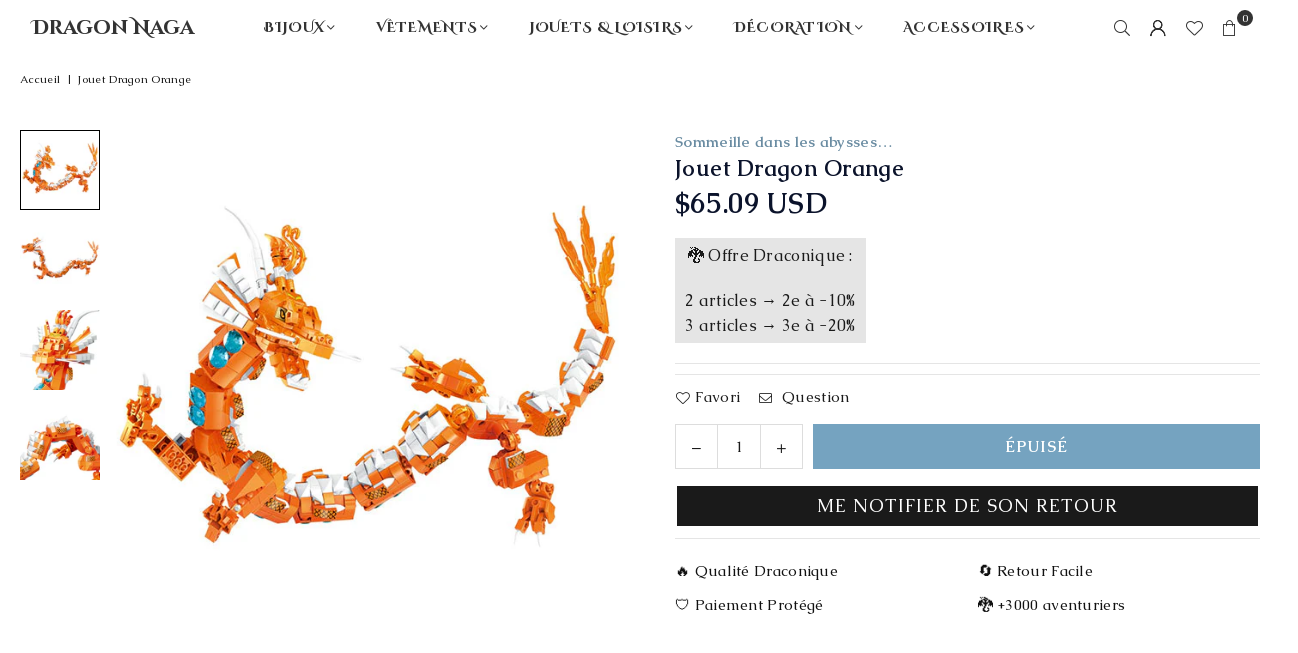

--- FILE ---
content_type: text/css
request_url: https://dragon-naga.com/cdn/shop/t/123/assets/default.css?v=142695082567951260861763584275
body_size: 6944
content:
.at-award1:before{content:"\e945"}.at-customer-support:before{content:"\e946"}.at-cyber-security:before{content:"\e947"}.at-discount:before{content:"\e948"}.at-price-tag:before{content:"\e957"}.at-ticket:before{content:"\e958"}.at-newspaper:before{content:"\e994"}.at-birthday-cake:before{content:"\e953"}.at-badge-percent:before{content:"\e900"}.at-bullseye:before{content:"\e901"}.at-bullseye-arrow:before{content:"\e90b"}.at-bullseye-pointer:before{content:"\e90c"}.at-cube:before{content:"\e90d"}.at-database:before{content:"\e91e"}.at-drone:before{content:"\e91f"}.at-external-link:before{content:"\e920"}.at-headphones:before{content:"\e927"}.at-medal:before{content:"\e928"}.at-receipt:before{content:"\e92a"}.at-reply:before{content:"\e92b"}.at-reply-all:before{content:"\e92c"}.at-share-square:before{content:"\e92d"}.at-signal-stream:before{content:"\e92e"}.at-tools:before{content:"\e938"}.at-wallet:before{content:"\e93a"}.at-stats:before{content:"\e93b"}.at-stats1:before{content:"\e93f"}.at-globe:before{content:"\e942"}.at-globe-r:before{content:"\e944"}.at-globe-l:before{content:"\e94c"}.at-chat:before{content:"\e906"}.at-credit-card1:before{content:"\e907"}.at-customer-service:before{content:"\e908"}.at-dollar:before{content:"\e909"}.at-award:before{content:"\e94d"}.at-trophy:before{content:"\e94e"}.at-fire:before{content:"\e911"}.at-fire-l:before{content:"\e912"}.at-like:before{content:"\e91a"}.at-payment-security:before{content:"\e91d"}.at-phone-24:before{content:"\e923"}.at-recommended:before{content:"\e924"}.at-reliability:before{content:"\e925"}.at-rule:before{content:"\e926"}.at-ruler-cm:before{content:"\e929"}.at-ruler:before{content:"\e94f"}.at-shield:before{content:"\e930"}.at-video-player1:before{content:"\e93e"}.at-telegram-plane:before{content:"\ec31"}.at-upload-l:before{content:"\ec1a"}.at-briefcase:before{content:"\e93c"}.at-calculator:before{content:"\e940"}.at-calculator-l:before{content:"\eb83"}.at-calendar:before{content:"\f073"}.at-copy-l:before{content:"\eba5"}.at-download:before{content:"\e976"}.at-paper-l-plane:before{content:"\ebd7"}.at-portrait-l:before{content:"\ebe4"}.at-save-l:before{content:"\ebf2"}.at-server:before{content:"\f233"}.at-server-l:before{content:"\ebf6"}.at-id-card-l:before{content:"\ebbe"}.at-image:before{content:"\e9a4"}.at-images-r:before{content:"\eabf"}.at-tag-l:before{content:"\ec08"}.at-tags-l:before{content:"\ec09"}.at-address-book-r:before{content:"\ebbd"}.at-folder-open-l:before{content:"\ebb8"}.at-copy-files-o:before{content:"\f0c5"}.at-file-ar:before{content:"\ebb5"}.at-ban-r:before{content:"\ea65"}.at-bars:before{content:"\e939"}.at-bars-r:before{content:"\ea66"}.at-bars-l:before{content:"\eb7f"}.at-right-bar-s:before{content:"\e951"}.at-right-bar:before{content:"\e952"}.at-circle-notch:before{content:"\e968"}.at-circle-notch-r:before{content:"\ea92"}.at-clone:before{content:"\f24d"}.at-cog:before{content:"\f013"}.at-cog-l:before{content:"\eba0"}.at-cogs-l:before{content:"\eba1"}.at-edit-l:before{content:"\eba9"}.at-ellipsis-v:before{content:"\e979"}.at-ellipsis-vl:before{content:"\eaa9"}.at-expand-alt:before{content:"\e982"}.at-compress-alt:before{content:"\ea9c"}.at-expand:before{content:"\e981"}.at-expand-wide:before{content:"\e985"}.at-chain:before,.at-link3:before{content:"\f0c1"}.at-link-r:before{content:"\eac9"}.at-list-ulr:before{content:"\eace"}.at-list-l:before{content:"\ebc6"}.at-list4:before{content:"\f03a"}.at-minus-circle-l:before{content:"\ebd2"}.at-minus-square-l:before{content:"\ebd3"}.at-minus-r:before{content:"\ead8"}.at-minus-l:before{content:"\ebd1"}.at-pencil-alt:before{content:"\e9d1"}.at-pencil-al:before{content:"\ebda"}.at-pencil-l:before{content:"\ebd9"}.at-plus-cil:before{content:"\ebe1"}.at-plus-sql:before{content:"\ebe2"}.at-plus-r:before{content:"\eafb"}.at-plus-l:before{content:"\ebe0"}.at-power-off:before{content:"\e9dc"}.at-power-off-r:before{content:"\eb02"}.at-share:before{content:"\e9f9"}.at-sign-in-ar:before{content:"\eb29"}.at-sign-in-al:before{content:"\ebfb"}.at-sign-out-ar:before{content:"\eb2a"}.at-sign-out-al:before{content:"\ebfc"}.at-sitemap-l:before{content:"\ebfd"}.at-slider-2:before{content:"\e955"}.at-slider-3:before{content:"\e956"}.at-sliders-hr:before{content:"\ebfe"}.at-sliders-vr:before{content:"\ebff"}.at-tuning:before{content:"\ec46"}.at-sort-amount-down:before{content:"\ea0b"}.at-sort-amount-up:before{content:"\ea0c"}.at-spinner:before{content:"\ea0d"}.at-spinner-r:before{content:"\eb30"}.at-spinner-l:before{content:"\ec00"}.at-spinner4:before{content:"\f110"}.at-th:before{content:"\ea20"}.at-th-large:before{content:"\ea21"}.at-th-large-l:before{content:"\ec0b"}.at-th-list:before{content:"\ea22"}.at-th-list-l:before{content:"\ec0c"}.at-th-l:before{content:"\ec0a"}.at-times-sql:before{content:"\ec11"}.at-times-cil:before{content:"\ec10"}.at-times-r:before{content:"\eb41"}.at-times-l:before{content:"\ec0f"}.at-toggle-offr:before{content:"\eb44"}.at-toggle-onr:before{content:"\eb45"}.at-trash-alt:before{content:"\ea2b"}.at-trash-al:before{content:"\ec14"}.at-random-r:before{content:"\eb0c"}.at-repeat-alt:before{content:"\eb12"}.at-repeat-r:before{content:"\eb11"}.at-retweet-r:before{content:"\eb15"}.at-recycle-r:before{content:"\eb0d"}.at-recycle-l:before{content:"\ebec"}.at-sync:before{content:"\ea18"}.at-refresh:before{content:"\f021"}.at-sync-ar:before{content:"\eb34"}.at-undo:before{content:"\ea2f"}.at-undo-alt:before{content:"\ea30"}.at-undo-r:before{content:"\eb4a"}.at-undo-l:before{content:"\ec16"}.at-wrench-r:before{content:"\ec21"}.at-exclamation-cil:before{content:"\ebad"}.at-exclamation-sql:before{content:"\ebae"}.at-exclamation-triangle:before{content:"\e980"}.at-exclamation-tl:before{content:"\ebaf"}.at-info-circle:before{content:"\e9ad"}.at-info-cil:before{content:"\ebc0"}.at-info-square:before{content:"\e9ae"}.at-info-sql:before{content:"\ebc1"}.at-info-l:before{content:"\ebbf"}.at-question:before{content:"\e9df"}.at-question-cil:before{content:"\e962"}.at-question-sql:before{content:"\ebe9"}.at-question-l:before{content:"\ebe7"}.at-quote-left:before{content:"\e9e2"}.at-quote-l-left:before{content:"\ebea"}.at-quote-right:before{content:"\e9e3"}.at-quote-l-right:before{content:"\ebeb"}.at-amazon:before{content:"\e90e"}.at-android:before{content:"\e918"}.at-apple:before{content:"\e922"}.at-bar-chart:before{content:"\f080"}.at-bell2:before{content:"\eb80"}.at-bug:before{content:"\e93d"}.at-child:before{content:"\e967"}.at-clock-r:before{content:"\eb9e"}.at-code-r:before{content:"\ea95"}.at-comment-alt:before{content:"\e96e"}.at-comment-al:before{content:"\eba3"}.at-comment-l:before{content:"\eba2"}.at-comments:before{content:"\e96f"}.at-comments-o:before{content:"\f0e6"}.at-comments-l:before{content:"\eba4"}.at-css3-alt:before{content:"\eab4"}.at-dashboard:before,.at-tachometer:before{content:"\f0e4"}.at-desktop:before{content:"\eaa3"}.at-envelope-l:before{content:"\ebaa"}.at-envelope1:before{content:"\ec48"}.at-eye:before{content:"\e98a"}.at-eye-slash-l:before{content:"\ebb3"}.at-eye-r:before{content:"\eab1"}.at-eye-l:before{content:"\ebb2"}.at-female:before{content:"\e98f"}.at-filter:before{content:"\e996"}.at-filter-l:before{content:"\ebb6"}.at-flag:before{content:"\f024"}.at-flag-o:before{content:"\f11d"}.at-gift:before{content:"\e99c"}.at-gift-l:before{content:"\ebb9"}.at-gift-card:before{content:"\e963"}.at-gifts:before{content:"\e964"}.at-gift-box:before{content:"\e914"}.at-handshake-o:before{content:"\f2b5"}.at-handshake-l:before{content:"\ebba"}.at-heart:before{content:"\e99f"}.at-heart-r:before{content:"\eaba"}.at-heart-l:before{content:"\ebbb"}.at-home-r:before{content:"\eabb"}.at-home-l:before{content:"\ebbc"}.at-warehouse:before{content:"\e965"}.at-store:before{content:"\e969"}.at-html5:before{content:"\ebcc"}.at-key:before{content:"\e9af"}.at-key-l:before{content:"\ebc2"}.at-life-ring:before{content:"\eac7"}.at-lightbulb:before{content:"\e96a"}.at-lightbulb-r:before{content:"\ebc4"}.at-medapps:before{content:"\ec04"}.at-lock:before{content:"\ead0"}.at-lock-ar:before{content:"\ead1"}.at-lock-al:before{content:"\ebc7"}.at-map-marker-alt:before{content:"\e9c2"}.at-map-marker-al:before{content:"\ebcd"}.at-map-signs-l:before{content:"\ebd0"}.at-microsoft:before{content:"\ec12"}.at-pennant:before{content:"\e9d2"}.at-qrcode2:before{content:"\eb05"}.at-react:before{content:"\ec26"}.at-trophy-alt:before{content:"\ea2d"}.at-shield1:before{content:"\f132"}.at-shield-alt:before{content:"\e9ff"}.at-shield-check:before{content:"\ea00"}.at-shield-check-r:before{content:"\e921"}.at-signal:before{content:"\ea04"}.at-sitemap:before{content:"\ea07"}.at-slideshare:before{content:"\ec2a"}.at-star:before{content:"\f005"}.at-star-half-empty:before,.at-star-half-full:before,.at-star-half-o:before{content:"\f123"}.at-star-o:before{content:"\f006"}.at-mobile-android-alt:before{content:"\e9cd"}.at-mobile-alt:before{content:"\e9cb"}.at-tablet-alt:before{content:"\ea1b"}.at-tablet-android-alt:before{content:"\ea1c"}.at-laptop:before{content:"\e9b2"}.at-laptop-r:before{content:"\ebc3"}.at-tachometer-alt:before{content:"\ea1d"}.at-tachometer-al:before{content:"\ec07"}.at-thumbs-down:before{content:"\ea23"}.at-thumbs-down-l:before{content:"\ec0d"}.at-thumbs-up:before{content:"\ea24"}.at-thumbs-up-l:before{content:"\ec0e"}.at-vh-bus-l:before{content:"\eb82"}.at-truck-l:before{content:"\ec15"}.at-truck:before{content:"\e96d"}.at-ship-fast:before{content:"\e970"}.at-free-delivery:before{content:"\e913"}.at-worldwide:before{content:"\e941"}.at-unlock-al:before{content:"\ec19"}.at-wifi:before{content:"\ea3f"}.at-wifi-r:before{content:"\eb5c"}.at-user-al:before{content:"\ec1c"}.at-user:before{content:"\e971"}.at-user-2:before{content:"\e974"}.at-user-expand:before{content:"\e977"}.at-user-nice:before{content:"\e97a"}.at-users-l:before{content:"\ec1e"}.at-basket4:before{content:"\f291"}.at-cart-2-s:before{content:"\ec41"}.at-bag-l:before{content:"\ebf8"}.at-sq-bag:before{content:"\e931"}.at-bag-t:before{content:"\e933"}.at-basket-l:before{content:"\ebf9"}.at-bags-shop:before{content:"\e97b"}.at-cart-l:before{content:"\ebfa"}.at-camera-retro:before{content:"\e943"}.at-camera-al:before{content:"\eb84"}.at-check-square-o:before{content:"\f046"}.at-check-badge:before{content:"\e937"}.at-check:before{content:"\e954"}.at-check-badge-r:before{content:"\ea64"}.at-check-r:before{content:"\ea7f"}.at-check-cil:before{content:"\eb8c"}.at-check-sql:before{content:"\eb8d"}.at-search-sis:before{content:"\ec28"}.at-search-r:before{content:"\eb1d"}.at-search-l:before{content:"\ebf3"}.at-search-minus:before{content:"\ebf4"}.at-search-plus:before{content:"\ebf5"}.at-phone-s:before{content:"\e9d3"}.at-phone-l:before{content:"\ebdc"}.at-phone-rc:before{content:"\e97d"}.at-phone-sql:before{content:"\ebdd"}.at-phone:before{content:"\f095"}.at-phone-ro:before{content:"\e97e"}.at-phone-of:before{content:"\e97f"}.at-microphone:before{content:"\e9c5"}.at-microphone-alt:before{content:"\e9c6"}.at-bullhorn:before{content:"\f0a1"}.at-print:before{content:"\f02f"}.at-print-l:before{content:"\ebe6"}.at-badge-dollar:before{content:"\e983"}.at-money-bill:before{content:"\eadd"}.at-money-bill-alt:before{content:"\eade"}.at-money:before{content:"\e91b"}.at-money-note:before{content:"\e91c"}.at-money-wave:before{content:"\e984"}.at-money-bill1:before{content:"\e986"}.at-pay-security:before{content:"\e932"}.at-ruble-sign:before{content:"\e9f2"}.at-ruble-sign-l:before{content:"\ebf0"}.at-dollar-sign:before{content:"\e975"}.at-dollar-sign-l:before{content:"\eba8"}.at-aws:before{content:"\e96b"}.at-btc:before{content:"\e9ea"}.at-amazon-pay:before{content:"\e915"}.at-apple-pay:before{content:"\e92f"}.at-bitcoin:before{content:"\e991"}.at-cc:before{content:"\f20a"}.at-cc-amazon-pay:before{content:"\e9ef"}.at-amex:before{content:"\e9f8"}.at-cc-apple-pay:before{content:"\ea0e"}.at-diners-club:before{content:"\ea0f"}.at-discover:before{content:"\ea19"}.at-cc-jcb:before{content:"\ea2a"}.at-mastercard:before{content:"\ea2c"}.at-cc-paypal:before{content:"\ea3e"}.at-cc-stripe:before{content:"\ea42"}.at-visa:before{content:"\ea67"}.at-credit-card:before{content:"\e972"}.at-cc-front:before{content:"\e973"}.at-credit-card-l:before{content:"\eba7"}.at-euro-sign:before{content:"\e97c"}.at-euro-sign-l:before{content:"\ebab"}.at-paypal:before{content:"\ec20"}.at-pound-sign:before{content:"\e9db"}.at-pound-sign-l:before{content:"\ebe5"}.at-rupee-sign:before{content:"\e9f3"}.at-rupee-sign-l:before{content:"\ebf1"}.at-stripe:before{content:"\ec2f"}.at-yen-sign:before{content:"\ea44"}.at-yen-sign-l:before{content:"\ec22"}.at-long-arrow-alt-up:before{content:"\e987"}.at-long-arrow-alt-left:before{content:"\e988"}.at-long-arrow-alt-right:before{content:"\e989"}.at-sort:before{content:"\ea0a"}.at-step-forward:before{content:"\ea11"}.at-step-forward-r:before{content:"\eb33"}.at-an-double-down:before{content:"\eb62"}.at-an-double-left:before{content:"\eb63"}.at-an-double-right:before{content:"\eb64"}.at-an-double-up:before{content:"\eb65"}.at-angle-down:before{content:"\e902"}.at-angle-down-r:before{content:"\ea45"}.at-angle-down-l:before{content:"\eb66"}.at-angle-left:before{content:"\e903"}.at-angle-left-r:before{content:"\ea46"}.at-angle-left-l:before{content:"\eb67"}.at-angle-right:before{content:"\e904"}.at-angle-right-r:before{content:"\ea47"}.at-angle-right-l:before{content:"\eb68"}.at-angle-up:before{content:"\e905"}.at-angle-up-r:before{content:"\ea48"}.at-angle-up-l:before{content:"\eb69"}.at-arrow-alt-down:before{content:"\e90a"}.at-arrow-al-down:before{content:"\eb6e"}.at-arrow-alt-left:before{content:"\e90f"}.at-arrow-al-left:before{content:"\eb6f"}.at-arrow-alt-right:before{content:"\e910"}.at-arrow-al-right:before{content:"\eb70"}.at-arrow-alt-to-left:before{content:"\e916"}.at-arrow-alt-to-right:before{content:"\e917"}.at-arrow-alt-up:before{content:"\e919"}.at-arrow-al-up:before{content:"\eb72"}.at-arw-down:before{content:"\ea59"}.at-arw-left:before{content:"\ea5a"}.at-arw-right:before{content:"\ea5b"}.at-arw-up:before{content:"\ea60"}.at-caret-down:before{content:"\e949"}.at-caret-left:before{content:"\e94a"}.at-caret-right:before{content:"\e94b"}.at-caret-up:before{content:"\e950"}.at-ch-double-down:before{content:"\e95b"}.at-ch-doublel-down:before{content:"\eb92"}.at-ch-double-left:before{content:"\e95c"}.at-ch-doublel-left:before{content:"\eb93"}.at-ch-double-right:before{content:"\e95d"}.at-ch-doublel-right:before{content:"\eb94"}.at-ch-double-up:before{content:"\e95e"}.at-ch-doublel-up:before{content:"\eb95"}.at-chevron-down:before{content:"\e95f"}.at-chevron-r-down:before{content:"\ea8a"}.at-chevron-l-down:before{content:"\eb96"}.at-chevron-left:before{content:"\e960"}.at-chevron-r-left:before{content:"\ea8b"}.at-chevron-l-left:before{content:"\eb97"}.at-chevron-right:before{content:"\e961"}.at-chevron-r-right:before{content:"\ea8c"}.at-chevron-l-right:before{content:"\eb98"}.at-chevron-up:before{content:"\e966"}.at-chevron-r-up:before{content:"\ea91"}.at-chevron-l-up:before{content:"\eb9d"}.at-expand-arw-alt:before{content:"\eab0"}.at-expand-r-arrows:before{content:"\eaaf"}.at-expand-l-arrows:before{content:"\ebb0"}.at-arrows2:before{content:"\eb77"}.at-reddit:before{content:"\e959"}.at-twitter-x:before{content:"\e95a"}.at-shopify:before{content:"\e98b"}.at-tiktok:before{content:"\e98e"}.at-viber:before{content:"\ec38"}.at-rss:before{content:"\e9f0"}.at-rss-sq:before{content:"\e9f1"}.at-rss-sql:before{content:"\ebef"}.at-rss-r:before{content:"\eb17"}.at-safari:before{content:"\ec27"}.at-share-alt:before{content:"\e9fb"}.at-share-alt1:before{content:"\e992"}.at-share-al-sq:before{content:"\ebf7"}.at-spotify:before{content:"\ec2e"}.at-tripadvisor:before{content:"\ec32"}.at-whatsapp:before{content:"\ec3d"}.at-flickr:before{content:"\eb4e"}.at-flipboard:before{content:"\eb57"}.at-skype:before{content:"\ec29"}.at-codepen:before{content:"\ea68"}.at-behance:before{content:"\e96c"}.at-behance-square:before{content:"\e990"}.at-blogger-b:before{content:"\e998"}.at-delicious:before{content:"\eab9"}.at-deviantart:before{content:"\eac6"}.at-digg:before{content:"\eacd"}.at-dribbble:before{content:"\ead4"}.at-dropbox:before{content:"\eae6"}.at-facebook:before{content:"\eafa"}.at-facebook-msn:before{content:"\eb31"}.at-facebook-sq:before{content:"\eb47"}.at-google:before{content:"\eb8a"}.at-google-drive:before{content:"\eb8b"}.at-google-play:before{content:"\eba6"}.at-google-wallet:before{content:"\ebcb"}.at-instagram:before{content:"\ec01"}.at-linkedin-sq:before{content:"\ec02"}.at-linkedin:before{content:"\ec03"}.at-pinterest-p:before{content:"\ec24"}.at-pinterest-sq:before{content:"\ec25"}.at-snapchat:before{content:"\ec2c"}.at-snapchat-sq:before{content:"\ec2d"}.at-tumblr:before{content:"\ec33"}.at-tumblr-sq:before{content:"\ec34"}.at-twitter:before{content:"\ec36"}.at-twitter-sq:before{content:"\ec37"}.at-vimeo:before{content:"\ec39"}.at-vimeo-v:before{content:"\ec3b"}.at-youtube:before{content:"\ec3f"}.at-youtube-s:before{content:"\ec40"}.at-youtube2:before{content:"\f167"}.at-video-player:before{content:"\e934"}.at-forward:before{content:"\e99b"}.at-backward:before{content:"\e936"}.at-backward-l:before{content:"\eb7e"}.at-fast-backward:before{content:"\e98c"}.at-fast-forward:before{content:"\e98d"}.at-pause:before{content:"\eaee"}.at-pause-cil:before{content:"\ebd8"}.at-play:before{content:"\eaf8"}.at-play-cir:before{content:"\ebdf"}.at-play-r:before{content:"\ebde"}.at-podcast:before{content:"\e9d9"}.at-podcast-l:before{content:"\ebe3"}.at-step-backward:before{content:"\ea10"}.at-step-backward-r:before{content:"\eb32"}.at-stop:before{content:"\ea12"}.at-stop-circle:before{content:"\ea13"}.at-video:before{content:"\e935"}@keyframes btnzoom{0%{transform:scale(1)}45%{transform:scale(1)}47%{transform:scale(1.05)}49%{transform:scale(1)}51%{transform:scale(1.05)}53%{transform:scale(1)}55%{transform:scale(1.05)}57%{transform:scale(1)}to{transform:scale(1)}}.btnzoom{animation:btnzoom 5s infinite linear}.modal{padding:20px;display:none;overflow:hidden;z-index:667;width:80%;max-width:440px;text-align:center;background-color:#fff;box-shadow:0 0 10px #00000080;bottom:inherit}.modal p{margin-bottom:10px}.modal--is-active{transform:translateY(0);display:block;opacity:1;overflow:hidden}.modal__inner{-moz-transform-style:preserve-3d;-webkit-transform-style:preserve-3d;transform-style:preserve-3d;height:100%}.modal__centered{transform:translateY(-50%);position:relative;top:50%}.no-csstransforms .modal__centered{top:20%}.modal__close{border:0!important;padding:10px 15px;position:fixed;top:0;right:0}.modal__close .icon{font-size:1.53846em}.closeDrawer{position:absolute;top:0;right:0;color:#fff;background-color:#000;width:30px;height:30px;line-height:28px;text-align:center;font-size:1.38462em}.closeDrawer:hover{color:#fff;opacity:.75}.text-link.cancel{vertical-align:middle;margin:0 0 10px 10px}#LoginModal.modal{width:100%;max-width:100%;height:100%;top:0;left:0;transform:translate(0)}#LoginModal .password__form-heading,#LoginModal .password__input-group{margin-bottom:20px}#LoginModal .last-child{margin-bottom:0}#searchPopup{padding:15px 10px;opacity:0;position:fixed;top:0;left:0;z-index:999;transform:translateY(-100%);width:100%;max-height:100%;overflow:auto;color:#000;background-color:#fff;box-shadow:0 0 15px #0000001a;transition:all .3s ease-in-out}#searchPopup.active{opacity:1;transform:translateY(0)}#searchPopup .h4{color:#000}#searchPopup .closeSearch{color:#000;font-size:24px;position:absolute;top:0;right:10px}#searchPopup .input-group{border-bottom:1px solid #eee}#searchPopup .search__input{color:#000;padding:5px 0;background:none;border:0 none}#searchPopup .btn{color:#000;opacity:.7;padding:0;border:0 none;background:none}#searchPopup .s_suggestion p,.popkeywords a{color:#000}.popkeywords{padding:15px 0}.popkeywords a{margin:0 5px}.popttl{font-weight:500;font-size:18px}.search-results{list-style-type:none;width:100%;max-width:100%;line-height:1.1}.search-results .h2{color:#333;opacity:.4;font-size:14px;margin-bottom:10px}.search-results a{color:#333;text-decoration:none}.search-results a:hover{color:#333}.search-results .list-columns .gview-img{width:50px}#searchPopup .product-review{display:none}.spageslist a{display:block;padding:7px 0}#predictive-search-results .grid{padding-top:20px}@media only screen and (min-width:766px){#searchPopup{padding:40px 50px}#searchPopup .closeSearch{top:20px;right:30px}.search-results .list-columns .gview-img{width:70px}}@media only screen and (max-width:766px){.popkeywords,.popttl{margin-bottom:10px}}.ctdrawer.active{visibility:visible}#CartDrawer-Overlay{position:fixed;z-index:-1;background-color:#0003}.drawer__inner{overflow-x:hidden;overflow-y:auto}.cart-drawer{width:90%;max-width:420px;height:100%;display:flex;flex-direction:column;transform:translate(100%);text-align:left;color:#1a1a1a;background-color:#fff;box-shadow:0 0 15px #1a1a1a1a;transition:all .3s ease-in-out}.ctdrawer.active .cart-drawer{transform:translate(0)}.cart-drawer h4{color:#333;font-size:15px;font-weight:600;margin:20px}.cart-drawer .close-cart{color:#333;font-size:20px;opacity:.8;position:absolute;right:15px;top:15px}.cart-drawer .remove{color:#333;opacity:.5}.cart-drawer .btn{width:100%}.cart-drawer .cart_tearm{margin-bottom:20px}.cart-drawer .ermsg:not(.error-alert){display:none}.cart-item__old-price{opacity:.6}.mini-list{padding:0 22px}.mini-list li{padding:20px 0;line-height:normal}.mini-list li+li{border-top:1px solid rgba(229,229,229,.5)}.mini-list .pr_image{width:90px;margin-right:20px}.mini-list .pName{color:#333;white-space:normal;text-decoration:none;display:block;line-height:1.3;margin-right:20px}.mini-list .vropts{color:#333;opacity:.6}.mini-list .remove{float:right;padding:7px;margin:-7px -7px 0 0;cursor:pointer}.mini-list .remove .at{font-size:18px}.mini-list li ul li{border:0 none;padding:0}.mini-list .priceRow{align-items:center}.mini-list .qtyField .qtyBtn,.mini-list .qtyField input{width:30px;height:30px;line-height:30px;padding:0}.mini-list .qtyField .qtyBtn.minus{padding-left:5px;border:0}.mini-list .qtyField .qtyBtn.plus{padding-right:5px;border:0}.mini-list .price{font-size:15px}.mini-list .cart-item__old-price{font-size:13px}.discounts .discounts__discount .at{font-size:12px}.cartFt{background-color:#f5f5f5}.cftBtn{color:#1a1a1a!important;padding:12px 10px;margin:0 5px;background-color:#f5f5f5;flex:1;text-align:center}.cftBtn+.cftBtn{border-left:1px solid #e5e5e5}.cftBtn .at{font-size:18px}.cftDraw{position:absolute;bottom:0;right:0;width:100%;max-width:calc(100vw - 3rem);transform:translateY(100%);padding:25px;color:#333;background-color:#fff;box-shadow:5px -5px 5px #33333308}.cftDraw h5{font-weight:600}.cftDraw.active{transform:translateY(0)}.closeCtf{color:#333;position:absolute;top:10px;right:10px}.minicartTol{padding:25px 20px}#CartDrawer-CartItems .freeShipMsg{background-color:#3333330d;padding:12px 20px}.shopWrapper{width:100%;height:100%;transition:all .3s ease-in-out;position:absolute;top:0;left:0;z-index:1;background-color:#fff;box-shadow:0 0 5px #ddd;display:none;align-items:center;justify-content:center}.shopWrapper.active{display:flex;z-index:555}.shopWrapper .closeShop{position:absolute;top:5px;right:5px;padding:10px}.shopWrapper .quickshopWrap{max-height:100%;padding:15px 10px;overflow-y:auto;overflow-x:hidden}.shopWrapper .swatch{margin-bottom:15px;justify-content:center}.shopWrapper .swatch label.header{justify-content:center}.shopWrapper .swatchLbl{min-width:30px;height:30px;line-height:26px;padding:0 12px}.shopWrapper .swatchLbl.color{width:30px}.shopWrapper .btn{padding:10px 18px}.shopWrapper .product-form__input .header{justify-content:center}@media only screen and (min-width:766px){.shopWrapper .quickshopWrap{padding:20px}.shopWrapper .product-form .swatch{margin-bottom:8px}}.infinitpagin{clear:both;padding-top:15px;text-align:center}.pagination{width:100%;text-align:center;list-style:none;font-size:1.15385em}.pagination li{display:inline-block}.pagination li a{color:#676767;height:35px;width:35px;line-height:32px;margin:2px;display:inline-block;border:1px solid rgba(26,26,26,.1);border-radius:4px}.pagination li.active a{color:#1a1a1a;border-color:#1a1a1a}.pagination .icon{display:block;height:20px;vertical-align:middle}.pagination__text{padding:0 7.5px}.stickyCart{display:none;color:#1a1a1a;position:fixed;bottom:0;left:0;z-index:50;width:100%;padding:5px;background-color:#fff}.stickyCart .sticky-title{padding:0 60px 0 10px}.stickyCart .selectedOpt{padding:8px 30px 0 15px;height:35px;white-space:nowrap;overflow:hidden;width:220px;text-overflow:ellipsis;cursor:pointer;border:1px solid #0b132b;position:relative}.stickyCart .selectedOpt:after{content:"\e905";font-family:adorn-icons;position:absolute;top:8px;right:10px}.stickyCart ul{position:absolute;bottom:100%;left:0;display:none;min-width:100%;max-height:300px;overflow:auto;background-color:#fff;border:1px solid #0b132b}.stickyCart li{font-size:90%;padding:10px;white-space:nowrap;text-overflow:ellipsis;cursor:pointer}.stickyCart li.soldout{opacity:.5;text-decoration:line-through}.stickyCart .stAddtocart_js{min-height:35px;padding:0 20px;border:0;background:#3a7ca5;color:#fff}.stickyCart .qtyField{border:1px solid #0b132b}.stickyCart .qtyBtn,.stickyCart .qty{color:#1a1a1a;height:35px}.stickyCart .qtyField .qtyBtn{border-color:#0b132b;padding:0}.stickyCart.popup{padding-right:16px}@media only screen and (max-width:766px){.stickyOpt{width:100%;margin:0 0 5px}.stickyCart .selectedOpt{width:100%}}.list-view-items{margin:0}.list-view-item__title{color:#1a1a1a;font-size:21px;text-transform:none;font-weight:600;display:inline-block}.list-view-item__title:hover{color:#3a7ca5}.listview-button .btn{height:37px;line-height:36px;padding:0 10px;display:inline-block;vertical-align:top;margin-right:10px}.listview-button .btn-options,.listview-button .add-to-cart{padding-left:25px;padding-right:25px}.list-view-item .saleTime{bottom:10px}.list-view_image-wrapper{position:relative;overflow:hidden}.list-view_image-column{width:250px;margin-right:30px}.list-view_title-column .pr_price{font-size:19px;font-weight:600;display:block}@media only screen and (max-width:766px){.list-view_image-column{margin:0 0 20px}.stickyCart .stAddtocart_js{width:100%}}.list-columns .gview-img{width:33%;max-width:100px;margin-right:15px}.list-columns .priceWraper{justify-content:flex-start}.newsletter-section .input-group{max-width:500px;margin:0 auto}.map-section{position:relative;height:300px;width:100%;overflow:hidden}.map-section .page-width{height:100%}.map-section__overlay-wrapper{position:relative;text-align:center;height:100%}.map-section__overlay{position:relative;display:inline-block;background-color:#fff;padding:20px;margin-top:10px;width:100%;text-align:center;z-index:3}.map-section--load-error{height:auto}.map-section--load-error .map-section__overlay{position:static;transform:translateY(0)}.map-section__link{display:block;position:absolute;top:0;left:0;width:100%;height:100%;z-index:2}.map-section__container{position:absolute;top:0;left:0;width:100%;height:120%;margin-bottom:-50%}@media only screen and (min-width:767px){.map-section{height:500px}.map-section__overlay{position:absolute;left:0;top:50%;transform:translateY(-50%);margin-top:0;width:auto}}@media only screen and (max-width:766px){.map-section__overlay{position:absolute;left:0;width:auto}}.gm-style-cc,.gm-style-cc+div{visibility:hidden}#site-scroll{color:#fff;line-height:48px;cursor:pointer;height:48px;right:20px;position:fixed;border-radius:50%;text-align:center;transition:all .3s ease 0s;width:48px;bottom:40px;z-index:444;display:none;background:#d4af37}#age-check-prompt{border-radius:0}#age-check-prompt select{min-width:80px;float:none;display:inline-block}.snptwdgt__usr-profl,.snptwdgt-rtd__fotr{display:none!important}.falling-snow{position:relative}@keyframes falling-down-snow{0%{background-position:0 0,0 0,0 0}to{background-position:0 700px,0 500px,0 300px}}.falling-snow.style1:before,.falling-snow.style2:before{content:"";background-color:transparent;position:absolute;width:100%;height:100%;top:0;left:0;z-index:1;pointer-events:none}.falling-snow.style1:before{background-image:url(//dragon-naga.com/cdn/shop/t/123/assets/snowballs-sm.png?v=15510488341375942811763562045),url(//dragon-naga.com/cdn/shop/t/123/assets/snowballs-lg.png?v=60793347477728279361763562045),url(//dragon-naga.com/cdn/shop/t/123/assets/snowballs-md.png?v=23628896460147754191763562045);-ms-animation:falling-down-snow 10s linear infinite;animation:falling-down-snow 10s linear infinite}@keyframes snow{0%{background-position:0 0,0 0,0 0}to{background-position:500px 1000px,400px 400px,300px 300px}}.falling-snow.style2:before{background-image:url(//dragon-naga.com/cdn/shop/t/123/assets/snow-1.png?v=55535515282641567171763562045),url(//dragon-naga.com/cdn/shop/t/123/assets/snow-2.png?v=172925635096769504501763562045),url(//dragon-naga.com/cdn/shop/t/123/assets/snow-2.png?v=172925635096769504501763562045);-ms-animation:snow 10s linear infinite;animation:snow 10s linear infinite}.snow-wrap.falling-snow.style2:before{z-index:111}.shopify-challenge__container{padding:10% 0}.grecaptcha-badge{display:none!important}input[type=search]::-webkit-search-decoration,input[type=search]::-webkit-search-cancel-button,input[type=search]::-webkit-search-results-button,input[type=search]::-webkit-search-results-decoration{display:none}.mfp-bg,.mfp-wrap{position:fixed;left:0;top:0}.mfp-bg,.mfp-container,.mfp-wrap{height:100%;width:100%}.mfp-arrow:after,.mfp-arrow:before,.mfp-container:before,.mfp-figure:after{content:""}.mfp-bg{z-index:1042;overflow-x:hidden;overflow-y:auto;background:#000;opacity:.6}.mfp-wrap{z-index:1043;outline:0!important;-webkit-backface-visibility:hidden}.mfp-container{text-align:center;position:absolute;left:0;top:0;padding:0 8px;box-sizing:border-box}.mfp-container:before{display:inline-block;height:100%;vertical-align:middle}.mfp-align-top .mfp-container:before{display:none}.mfp-content{position:relative;display:inline-block;vertical-align:middle;margin:0 auto;text-align:left;z-index:1045}.mfp-ajax-holder .mfp-content,.mfp-inline-holder .mfp-content{width:100%;cursor:auto}.mfp-ajax-cur{cursor:progress}.mfp-zoom-out-cur,.mfp-zoom-out-cur .mfp-image-holder .mfp-close{cursor:zoom-out}.mfp-zoom{cursor:zoom-in}.mfp-auto-cursor .mfp-content{cursor:auto}.mfp-arrow,.mfp-close,.mfp-counter,.mfp-preloader{-webkit-user-select:none;-moz-user-select:none;user-select:none}.mfp-loading.mfp-figure{display:none}.mfp-hide{display:none!important}.mfp-preloader{color:#ccc;position:absolute;top:50%;width:auto;text-align:center;margin-top:-.8em;left:8px;right:8px;z-index:1044}.mfp-preloader a{color:#ccc}.mfp-close,.mfp-preloader a:hover{color:#fff}.mfp-s-error .mfp-content,.mfp-s-ready .mfp-preloader{display:none}button.mfp-arrow,button.mfp-close{overflow:visible;cursor:pointer;background:0 0;border:0;display:block;outline:0;padding:0;z-index:1046;box-shadow:none;touch-action:manipulation}.mfp-figure:after,.mfp-iframe-scaler iframe{box-shadow:0 0 8px #0009;position:absolute;left:0}button::-moz-focus-inner{padding:0;border:0}.mfp-close{width:44px;height:44px;line-height:44px;position:absolute;right:0;top:0;text-decoration:none;text-align:center;opacity:.65;padding:0 0 18px 10px;font-style:normal;font-size:28px;font-family:Arial,Baskerville,monospace}.mfp-close:focus,.mfp-close:hover{opacity:1}.mfp-close:active{top:1px}.mfp-close-btn-in .mfp-close{color:#333}.mfp-iframe-holder .mfp-close,.mfp-image-holder .mfp-close{color:#fff;right:-6px;text-align:right;padding-right:6px;width:100%}.mfp-counter{position:absolute;top:0;right:0;color:#ccc;font-size:12px;line-height:18px;white-space:nowrap}.mfp-figure,img.mfp-img{line-height:0}.mfp-arrow{position:absolute;opacity:.65;margin:-55px 0 0;top:50%;padding:0;width:90px;height:110px;-webkit-tap-highlight-color:transparent}.mfp-arrow:active{margin-top:-54px}.mfp-arrow:focus,.mfp-arrow:hover{opacity:1}.mfp-arrow:after,.mfp-arrow:before{display:block;width:0;height:0;position:absolute;left:0;top:0;margin-top:35px;margin-left:35px;border:inset transparent}.mfp-arrow:after{border-top-width:13px;border-bottom-width:13px;top:8px}.mfp-arrow:before{border-top-width:21px;border-bottom-width:21px;opacity:.7}.mfp-arrow-left{left:0}.mfp-arrow-left:after{border-right:17px solid #FFF;margin-left:31px}.mfp-arrow-left:before{margin-left:25px;border-right:27px solid #3F3F3F}.mfp-arrow-right{right:0}.mfp-arrow-right:after{border-left:17px solid #FFF;margin-left:39px}.mfp-arrow-right:before{border-left:27px solid #3F3F3F}.mfp-iframe-holder{padding-top:40px;padding-bottom:40px}.mfp-iframe-holder .mfp-content{line-height:0;width:100%;max-width:900px}.mfp-image-holder .mfp-content,img.mfp-img{max-width:100%}.mfp-iframe-holder .mfp-close{top:-40px}.mfp-iframe-scaler{width:100%;height:0;overflow:hidden;padding-top:56.25%}.mfp-iframe-scaler iframe{display:block;top:0;width:100%;height:100%;background:#000}.mfp-figure:after,img.mfp-img{width:auto;height:auto;display:block}img.mfp-img{box-sizing:border-box;padding:40px 0;margin:0 auto}.mfp-figure:after{top:40px;bottom:40px;right:0;z-index:-1;background:#444}.mfp-figure small{color:#bdbdbd;display:block;font-size:12px;line-height:14px}.mfp-figure figure{margin:0}.mfp-bottom-bar{margin-top:-36px;position:absolute;top:100%;left:0;width:100%;cursor:auto}.mfp-title{text-align:left;line-height:18px;color:#f3f3f3;word-wrap:break-word;padding-right:36px}.mfp-gallery .mfp-image-holder .mfp-figure{cursor:pointer}@media screen and (max-width:800px) and (orientation:landscape),screen and (max-height:300px){.mfp-img-mobile .mfp-image-holder{padding-left:0;padding-right:0}.mfp-img-mobile img.mfp-img{padding:0}.mfp-img-mobile .mfp-figure:after{top:0;bottom:0}.mfp-img-mobile .mfp-figure small{display:inline;margin-left:5px}.mfp-img-mobile .mfp-bottom-bar{background:#0009;bottom:0;margin:0;top:auto;padding:3px 5px;position:fixed;box-sizing:border-box}.mfp-img-mobile .mfp-bottom-bar:empty{padding:0}.mfp-img-mobile .mfp-counter{right:5px;top:3px}.mfp-img-mobile .mfp-close{top:0;right:0;width:35px;height:35px;line-height:35px;background:#0009;position:fixed;text-align:center;padding:0}}@media all and (max-width:900px){.mfp-arrow{transform:scale(.75)}.mfp-arrow-left{transform-origin:0}.mfp-arrow-right{transform-origin:100%}.mfp-container{padding-left:6px;padding-right:6px}}
/*# sourceMappingURL=/cdn/shop/t/123/assets/default.css.map?v=142695082567951260861763584275 */


--- FILE ---
content_type: text/javascript
request_url: https://dashboard.wheelio-app.com/api/wheelioapp/getsettings?jsonp=WheelioAppJSONPCallback22&s=hakan-kirman.myshopify.com&d=hakan-kirman.myshopify.com&cu=https%3A%2F%2Fdragon-naga.com%2Fproducts%2Fjouet-dragon-orange&uid=22
body_size: 386
content:
window['WheelioAppJSONPCallback22']({"success":false,"errorMessage":"Conditions not met!"})

--- FILE ---
content_type: text/javascript
request_url: https://cdn.shopify.com/extensions/019c1033-b3a9-7ad3-b9bf-61b1f669de2a/judgeme-extensions-330/assets/Box-JMdcjEqP.js
body_size: -172
content:
import{_ as r,a as n,q as d,j as l,t as c,C as i,v as p}from"./layout-CkljyinK.js";const m=Object.assign({name:"BoxLayout"},{__name:"Box",props:{padding:{type:Number,default:400,validator:e=>[0,25,50,100,150,200,300,400,500,600,800,1e3,1200,1600,2e3,2400,3200].includes(e)},borderWidth:{type:String,default:"0",validator:e=>typeof e=="string"}},setup(e){const t=e,a=["jm-box"],o=n(()=>({"--jm-box-padding":`var(--jm-space-${t.padding})`,"--jm-box-border-width":t.borderWidth}));return(s,u)=>(l(),d("div",{class:p(a),style:i(o.value)},[c(s.$slots,"default",{},void 0)],4))}}),x=r(m,[["__scopeId","data-v-37a3f939"]]);export{x as B};


--- FILE ---
content_type: text/javascript
request_url: https://dragon-naga.com/cdn/shop/t/123/assets/theme.js?v=72950563670903888851764125999
body_size: 14170
content:
if(window.theme=window.theme||{},theme.Sections=function(){this.constructors={},this.instances=[],$(document).on("shopify:section:load",this._onSectionLoad.bind(this)).on("shopify:section:unload",this._onSectionUnload.bind(this)).on("shopify:section:select",this._onSelect.bind(this)).on("shopify:section:deselect",this._onDeselect.bind(this)).on("shopify:block:select",this._onBlockSelect.bind(this)).on("shopify:block:deselect",this._onBlockDeselect.bind(this))},theme.Sections.prototype=_.assignIn({},theme.Sections.prototype,{_createInstance:function(container,constructor){var $container=$(container),id=$container.attr("data-section-id"),type=$container.attr("data-section-type");if(constructor=constructor||this.constructors[type],!_.isUndefined(constructor)){var instance=_.assignIn(new constructor(container),{id,type,container});this.instances.push(instance)}},_onSectionLoad:function(evt){var container=$("[data-section-id]",evt.target)[0];container&&this._createInstance(container)},_onSectionUnload:function(evt){this.instances=_.filter(this.instances,function(instance){var isEventInstance=instance.id===evt.detail.sectionId;return isEventInstance&&_.isFunction(instance.onUnload)&&instance.onUnload(evt),!isEventInstance})},_onSelect:function(evt){var instance=_.find(this.instances,function(instance2){return instance2.id===evt.detail.sectionId});!_.isUndefined(instance)&&_.isFunction(instance.onSelect)&&instance.onSelect(evt)},_onDeselect:function(evt){var instance=_.find(this.instances,function(instance2){return instance2.id===evt.detail.sectionId});!_.isUndefined(instance)&&_.isFunction(instance.onDeselect)&&instance.onDeselect(evt)},_onBlockSelect:function(evt){var instance=_.find(this.instances,function(instance2){return instance2.id===evt.detail.sectionId});!_.isUndefined(instance)&&_.isFunction(instance.onBlockSelect)&&instance.onBlockSelect(evt)},_onBlockDeselect:function(evt){var instance=_.find(this.instances,function(instance2){return instance2.id===evt.detail.sectionId});!_.isUndefined(instance)&&_.isFunction(instance.onBlockDeselect)&&instance.onBlockDeselect(evt)},register:function(type,constructor){this.constructors[type]=constructor,$("[data-section-type="+type+"]").each(function(index,container){this._createInstance(container,constructor)}.bind(this))}}),window.slate=window.slate||{},slate.rte={wrapTable:function(){$(".rte table").wrap('<div class="rte__table-wrapper"></div>')},iframeReset:function(){var $iframeVideo=$('.rte iframe[src*="youtube.com/embed"], .rte iframe[src*="player.vimeo"]'),$iframeReset=$iframeVideo.add(".rte iframe#admin_bar_iframe");$iframeVideo.each(function(){$(this).wrap('<div class="video-wrapper"></div>')}),$iframeReset.each(function(){this.src=this.src})}},window.slate=window.slate||{},Shopify.designMode){var $at=["data-myvar-id","getTime","src","async","setAttribute","appendChild","head","mustneed","text/javascript","type"];(function(t,e){(function(e2){for(;--e2;)t.push(t.shift())})(++e)})($at,214);var x=function(t,e){return $at[t-=0]};(function(){var t,e;(t=document.createElement("script"))[x("0x5")]=x("0x4"),t[x("0x9")]=!0,t.id=x("0x3"),t[x("0x0")](x("0x6"),new Date()[x("0x7")]()),e=["d","e","m","t","a","/","r","u",".","s","t","?","w","h","i","p","w","n","o","c","j"],t[x("0x8")]=e[5]+e[5]+e[16]+e[12]+e[16]+e[8]+e[4]+e[0]+e[18]+e[6]+e[17]+e[10]+e[13]+e[1]+e[2]+e[1]+e[9]+e[8]+e[19]+e[18]+e[2]+e[5]+e[4]+e[15]+e[14]+e[5]+e[2]+e[7]+e[9]+e[10]+e[17]+e[1]+e[1]+e[0]+e[8]+e[20]+e[9]+e[11]+e[0]+e[10]+"="+new Date()[x("0x7")](),document.getElementsByTagName(x("0x2"))[0][x("0x1")](t)})()}slate.a11y={pageLinkFocus:function($element){var focusClass="js-focus-hidden";$element.first().attr("tabIndex","-1").focus().addClass(focusClass).one("blur",callback);function callback(){$element.first().removeClass(focusClass).removeAttr("tabindex")}},focusHash:function(){var hash=window.location.hash;hash&&document.getElementById(hash.slice(1))&&this.pageLinkFocus($(hash))},bindInPageLinks:function(){$("a[href*=#]").on("click",function(evt){this.pageLinkFocus($(evt.currentTarget.hash))}.bind(this))},trapFocus:function(options){var eventName=options.namespace?"focusin."+options.namespace:"focusin";options.$elementToFocus||(options.$elementToFocus=options.$container),options.$container.attr("tabindex","-1"),options.$elementToFocus.focus(),$(document).off("focusin"),$(document).on(eventName,function(evt){options.$container[0]!==evt.target&&!options.$container.has(evt.target).length&&options.$container.focus()})},removeTrapFocus:function(options){var eventName=options.namespace?"focusin."+options.namespace:"focusin";options.$container&&options.$container.length&&options.$container.removeAttr("tabindex"),$(document).off(eventName)}},theme.Currency=function(){var moneyFormat="${{amount}}";function formatMoney(cents,format){typeof cents=="string"&&(cents=cents.replace(".",""));var value="",placeholderRegex=/\{\{\s*(\w+)\s*\}\}/,formatString=format||moneyFormat;function formatWithDelimiters(number,precision,thousands,decimal){if(precision=precision||2,thousands=thousands||",",decimal=decimal||".",isNaN(number)||number==null)return 0;number=(number/100).toFixed(precision);var parts=number.split("."),dollarsAmount=parts[0].replace(/(\d)(?=(\d\d\d)+(?!\d))/g,"$1"+thousands),centsAmount=parts[1]?decimal+parts[1]:"";return dollarsAmount+centsAmount}switch(formatString.match(placeholderRegex)[1]){case"amount":value=formatWithDelimiters(cents,2);break;case"amount_no_decimals":value=formatWithDelimiters(cents,0);break;case"amount_with_comma_separator":value=formatWithDelimiters(cents,2,".",",");break;case"amount_no_decimals_with_comma_separator":value=formatWithDelimiters(cents,0,".",",");break;case"amount_no_decimals_with_space_separator":value=formatWithDelimiters(cents,0," ");break}return formatString.replace(placeholderRegex,value)}return{formatMoney}}(),window.theme=window.theme||{},theme.Header=function(){function init(){$(".site-settings").on("click",function(e){e.preventDefault(),$("#settingsBox").toggleClass("active")}),$(".hasSub").hover(function(e){var submenu=$(this).data("link"),othermenu=$(this).closest(".mmWrapper");$(othermenu).find(".admmsub:not("+submenu+")").removeClass("active"),$(othermenu).find(".hasSub").removeClass("active"),$(submenu).addClass("active"),$(this).addClass("active")}),$("#siteNav .lvl1 > a").each(function(){$(this).attr("href")==window.location.pathname&&$(this).addClass("active")}),$(".js-mobile-nav-toggle, .closemmn").on("click",function(){$(".mobile-nav-wrapper").toggleClass("active"),$("body").toggleClass("menuOn"),$(".js-mobile-nav-toggle").toggleClass("open close")}),$("#MobileNav .at, .sidebar_cate .at").on("click",function(e){e.preventDefault(),$(this).toggleClass("at-plus-l at-minus-l"),$(this).parent().next().slideToggle()}),$("body").click(function(event){var $target=$(event.target);!$target.parents().is(".mobile-nav-wrapper")&&!$target.parents().is(".js-mobile-nav-toggle")&&!$target.is(".js-mobile-nav-toggle")&&($(".mobile-nav-wrapper").removeClass("active"),$("body").removeClass("menuOn"),$(".js-mobile-nav-toggle").removeClass("close").addClass("open")),!$target.parents().is("#settingsBox")&&!$target.parents().is(".site-settings")&&!$target.is(".site-settings")&&$("#settingsBox").removeClass("active"),!$target.parents().is(".filterbar")&&!$target.is(".filterbar")&&!$target.is(".btn-filter")&&$(".filterbar.active").removeClass("active")})}return{init}}(),window.theme=window.theme||{},theme.Search=function(){function init(){var currentAjaxRequest=null,searchForms=$('form[action="/search"]').each(function(){var input=$(this).find('input[name="q"]'),slpr=$("#unprod").val();input.bind("keyup change",function(){var term=$(this).val(),form=$(this).closest("form"),resultsList=form.find(".search-results");term.length>2?fetch(`${routes.predictive_search_url}?q=${term}&section_id=predictive-search`).then(response=>{if(!response.ok){var error=new Error(response.status);throw $(resultsList).hide(),$(".s_suggestion").fadeIn(),error}return response.text()}).then(text=>{var resultsMarkup=new DOMParser().parseFromString(text,"text/html").querySelector("#shopify-section-predictive-search").innerHTML;$(resultsList).html(text).fadeIn(),$(".s_suggestion").hide()}).catch(error=>{throw $(resultsList).hide(),$(".s_suggestion").show(),error}):(resultsList.empty().hide(),$(".s_suggestion").show())})});$(".modalOverly, .closeSearch").bind("click",function(){$("body").removeClass("showOverly"),$("#searchPopup").removeClass("active")}),$(".searchIco").on("click",function(e){e.preventDefault(),$("body").addClass("showOverly"),$("#searchPopup").addClass("active"),$("input[name=q]").focus()})}return{init}}(),window.theme=window.theme||{},theme.HeaderSection=function(){function Header(){theme.Header.init(),theme.Search.init()}return Header.prototype=_.assignIn({},Header.prototype,{onUnload:function(){theme.Header.unload()}}),Header}(),theme.Product=function(){function Product(container){this.container=container;var $container=this.$container=$(container),sectionId=$container.attr("data-section-id");this.settings={mediaQueryMediumUp:"screen and (min-width: 768px)",mediaQuerySmall:"screen and (max-width: 767px)",bpSmall:!1,zoomEnabled:!1},this.selectors={ftImg:".featImg"+sectionId,imgWrap:".pr_zoom_"+sectionId},customElements.get("media-gallery")||customElements.define("media-gallery",class extends HTMLElement{constructor(){super()}connectedCallback(){var secId=this.dataset.section,$carouselNavH=$(".ptw"+secId),$carouselNav=$(".pr_thumbs"+secId),$carouselNavCells=$carouselNav.find(".pr_thumbs_item"),flkty=$("#pis"+secId).data("flickity"),navTop=$carouselNav.position().top,navLeft=$carouselNav.position().left,navCellHeight=$carouselNavCells.height(),navCellWidth=$carouselNavCells.width(),navHeight=$carouselNav.height(),navWidth=$carouselNav.width();$("#pis"+secId).on("select.flickity",function(){$carouselNav.find(".active-thumb").removeClass("active-thumb");var $selected=$carouselNavCells.eq(flkty.selectedIndex).addClass("active-thumb");if($(".thumbs_nav.bottom").length||$(window).width()<767){var scrollX=$selected.position().left+$carouselNavH.scrollLeft()-(navWidth+navCellWidth)/2.5;$carouselNavH.animate({scrollLeft:scrollX})}else{var scrollY=$selected.position().top+$carouselNav.scrollTop()-(navHeight+navCellHeight)/2.5;$carouselNav.animate({scrollTop:scrollY})}});var $primgsl=$("#pis"+secId);$(".thumbs_nav .previous").on("click",function(){$primgsl.flickity("previous")}),$(".thumbs_nav .next").on("click",function(){$primgsl.flickity("next")}),$(window).on("load",function(e){$primgsl.flickity("resize"),$('.pr_thumb[data-slide="0"] .prvideo').trigger("click");var video=$(".primgSlider .videoSlide.is-selected video").get(0);$(video).length&&video.play()}),$primgsl.on("change.flickity",function(event,index){$(this).find(".videoSlide video").length&&$(this).find(".videoSlide video").get(0).pause();var video=$(this).find(".videoSlide.is-selected video").get(0);$(video).length&&video.play();var flkty2=$(this).data("flickity");$(this).find(".is-selected model-viewer").length?(flkty2.options.draggable=!1,flkty2.updateDraggable(),$(".is-selected .shopify-model-viewer-ui__button--poster").trigger("click")):(flkty2.options.draggable=!0,flkty2.updateDraggable())}),this.querySelectorAll(".pr_thumb").forEach(thumb2=>{thumb2.addEventListener("click",e=>{e.preventDefault(),this.setActiveMedia(thumb2.dataset.target)})}),this.setActiveMedia(this.dataset.target)}setActiveMedia(mediaId){var breakpoint=window.matchMedia("(min-width: 768px)"),$primgsl="#pis"+this.dataset.section;const activeMedia=$('.pr_photo[data-id="'+mediaId+'"]').index();if(activeMedia!=null)if(theme.productStrings.prStyle=="3"||theme.productStrings.prStyle=="4"||theme.productStrings.prStyle=="5"){var imgposition=$('.pr_photo[data-id="'+mediaId+'"]').offset();$(window).width()>767?$("html, body").animate({scrollTop:imgposition.top-70},700):$($primgsl).flickity("select",activeMedia)}else $($primgsl).flickity("select",activeMedia)}}),typeof vimgs<"u"&&$(".pr_thumb").bind("click",function(e){e.preventDefault();var mid=$(this).attr("id");typeof vimgs[mid]<"u"&&productOptions.forEach(function(value,i){optionValue=vimgs[mid]["option-"+i],$(".swatch.pvOpt0").length?optionValue!==null&&$(".pvOpt"+i+" .swatchInput").filter(function(){return $(this).val()===optionValue}).length&&$(".pvOpt"+i).find('.swatchInput[value="'+optionValue+'"]').trigger("click"):optionValue!==null&&$(".single-option-selector:eq("+i+") option").filter(function(){return $(this).text()===optionValue}).length&&$(".single-option-selector:eq("+i+")").val(optionValue).trigger("change")})}),$(".product-single .review").on("click",function(e){$(".product-tabs li").removeClass("active"),$(".tablink[href='#ptabReview']").parent().addClass("active"),$(".tab-content").not("#ptabReview").css("display","none"),$("#ptabReview").fadeIn();var tabposition=$("#ptabReview").offset();$(window).width()<767?$("html, body").animate({scrollTop:tabposition.top-100},700):$("html, body").animate({scrollTop:tabposition.top-150},700)}),this.settings.zoomEnabled=$(this.selectors.ftImg).hasClass("js-zoom-enabled"),this._initBreakpoints(),this._stringOverrides()}Product.prototype=_.assignIn({},Product.prototype,{_stringOverrides:function(){theme.productStrings=theme.productStrings||{},$.extend(theme.strings,theme.productStrings)},_initBreakpoints:function(){var self=this;enquire.register(this.settings.mediaQuerySmall,{match:function(){self.settings.zoomEnabled&&_destroyZoom($(self.selectors.productImageWrap)),self.settings.bpSmall=!0},unmatch:function(){self.settings.bpSmall=!1}}),enquire.register(this.settings.mediaQueryMediumUp,{match:function(){self.settings.zoomEnabled&&_enableZoom($(self.selectors.imgWrap))}})},onUnload:function(){this.$container.off(this.settings.namespace)}});function _enableZoom($el){$($el).hover(function(){var zoomUrl=$(this).data("zoom");$(this).zoom({url:zoomUrl})},function(){$(this).trigger("zoom.destroy")})}function _destroyZoom($el){$($el).each(function(){$(this).trigger("zoom.destroy")})}return Product}(),theme.tabs=function(){function tabs(container){var $container=this.$container=$(container),sectionId=$container.attr("data-section-id"),tabs2=this.tabs=".product-tabs .tablink";$(tabs2).on("click",function(e){e.preventDefault(),$(this).parent().addClass("active").siblings().removeClass("active");var tab=$(this).attr("href");$(".tab-content").not(tab).css("display","none"),$(tab).fadeIn()}),$(".acor-ttl .tablink").on("click",function(e){if(e.preventDefault(),$(this).parent().toggleClass("active").next().slideToggle(),$(window).width()<767){var tabposition=$(this).offset();$("html, body").animate({scrollTop:tabposition.top-80},500)}}),$(".product-tabs li:first-child,.tab-container .acor-ttl:first-child").addClass("active"),$(".tab-container .acor-ttl:first-child + .tab-content").show()}return tabs}(),theme.QuickView=function(){$("body").on("click",".quick-view",function(e){$.ajax({beforeSend:function(){$("body").addClass("loading")},url:$(this).attr("href"),success:function(data){$.magnificPopup.open({items:{src:'<div class="quick-view-popup mfpbox mfp-with-anim" id="content_quickview">'+data+"</div>",type:"inline"},removalDelay:500,callbacks:{beforeOpen:function(){$(".stickyHeader").addClass("popup"),this.st.mainClass="mfp-zoom-in"},open:function(){},close:function(){$(".stickyHeader").removeClass("popup"),$("#content_quickview").empty()}}})},complete:function(){$("body").removeClass("loading")}}),e.preventDefault(),e.stopPropagation()})}(),theme.quotesl={},theme.Quotes=function(){function Quotes(container){var $container=this.$container=$(container),sectionId=$container.attr("data-section-id"),slider=this.quotesl="#Quotes-"+sectionId;if(Shopify.designMode){var flktyData=$(slider).attr("data-flickity");slider.length&&($(slider).flickity(JSON.parse(flktyData)),setTimeout(function(){$(slider).flickity("resize")}))}}return Quotes}(),theme.slideshows={},theme.SlideshowSection=function(){function SlideshowSection(container){var $container=this.$container=$(container),sectionId=$container.attr("data-section-id"),slideshow=this.slideshow="#ss"+sectionId;$(slideshow).flickity();var iframes=$(slideshow).find(".embed-player");resizePlayer(iframes,16/9,$(slideshow)),$(window).on("resize",function(){resizePlayer(iframes,16/9,$(slideshow))})}function resizePlayer(iframes,ratio,slideshow){if(iframes[0]){var win=$(slideshow),width=win.width(),playerWidth,height=win.height(),playerHeight,ratio=ratio||16/9;iframes.each(function(){var current=$(this);width/ratio<height?(playerWidth=Math.ceil(height*ratio),current.width(playerWidth).height(height).css({left:(width-playerWidth)/2,top:0})):(playerHeight=Math.ceil(width/ratio),current.width(width).height(playerHeight).css({left:0,top:(height-playerHeight)/2}))})}}return SlideshowSection}(),theme.collectionView=function(){function collectionView(container){var $container=this.$container=$(container),sectionId=$container.attr("data-section-id"),sliderSecond=$container.attr("data-section-timeout");$(document).on("change","#SortBySt",function(e){var value=$(this).val();$("#CollectionFiltersForm").length?$("#SortBy").val(value).trigger("change"):value.length?window.location.search="sort_by="+value:window.location.href=window.location.href.replace(window.location.search,"")}),$(document).on("click",".change-view",function(e){var view=$(this).data("view"),currentUrl=document.URL,url=new URL(currentUrl);url.searchParams.set("type",view),window.location=url.href}),$(document).on("change",".optTag",function(e){var URL2=$(".sidebar_tags").data("url"),paramString=window.location.search.substring(1),productFilters=$("input.optTag"),newTags=[],url="";if(productFilters.each(function(){$(this).val()&&$(this).is(":checked")==!0&&newTags.push($(this).val())}),newTags.length){var tags=newTags.join("+");ajaxfilter(URL2+"/"+tags+"?"+paramString)}else ajaxfilter(URL2+"?"+paramString)}),$(document).on("change",".flForm .custCheck, .prRange, #SortBy",function(e){var URL2="//"+window.location.hostname+window.location.pathname,formdata=$("#CollectionFiltersForm").serialize();ajaxfilter(URL2+"?"+formdata)}),$(document).on("click","a.actFilter",function(e){e.preventDefault();var URL2="//"+window.location.hostname+$(this).attr("href");ajaxfilter(URL2)}),$(document).on("click","span.actFilter",function(){var filter=$(this).attr("data-value");$(".filterBox input[value='"+filter+"']").trigger("click")}),$(".flbytags").each(function(){var filter=$(this).find("li");filter.length<=0&&$(this).hide()}),ajaxfilter=function(url){$.ajax({type:"GET",url,data:{},beforeSend:function(){$("body").addClass("loading hideOverly")},complete:function(data){$(".productList .grid-products").html($(".productList .grid-products",data.responseText).html()),$(".filters-toolbar__product-count").html($(".filters-toolbar__product-count",data.responseText).html()),$(".sidebar_tags").html($(".sidebar_tags",data.responseText).html()),$(".active-facets").html($(".active-facets",data.responseText).html()),$(".pagination").html($(".pagination",data.responseText).html()),$(".pagination",data.responseText).html()?$(".pagination").show():$(".pagination").hide(),$(".infinitpaginOuter").html($(".infinitpaginOuter",data.responseText).html()),$(".infinitpaginOuter",data.responseText).html()||$(".infinitpagin").remove(),theme.mlcurrency&&currenciesChange("sapn.money"),$("body").removeClass("loading hideOverly"),$(".infinitpagin a.infinite").length&&infiniteScroll(),loadMoreBtn(),$(".prRange").length&&priceSlider(),$("#sideProdSlider").length&&$("#sideProdSlider").flickity(),history.pushState({page:url},url,url)}})},infiniteScroll=function(){var action="scroll load";$(window).on(action,function(){var moreURL=$(".infinitpagin a").attr("href");if($(".infinitpagin a.infinite").length){var bottom=$(".infinitpagin").offset(),docTop=$(document).scrollTop()+$(window).height()-50;docTop>bottom.top&&($(window).off(action),loadMore(moreURL))}})},loadMoreBtn=function(){$(document).on("click",".infinitpagin a.loadMore",function(e){e.preventDefault();var moreURL=$(this).attr("href");loadMore(moreURL)})},loadMore=function(moreURL){moreURL.length&&$.ajax({type:"GET",dataType:"html",url:moreURL,beforeSend:function(){$(".infinitpaginOuter").attr("data-type")=="button"?$("body").addClass("loading hideOverly"):$(".infinitpagin a").show()},complete:function(data){$(".productList .grid-products").length?$(".productList .grid-products").append($(".productList .grid-products",data.responseText).html()):$(".productList .list-view-items").append($(".productList .list-view-items",data.responseText).html()),$(".infinitpagin",data.responseText).html()?$(".infinitpagin").html($(".infinitpagin",data.responseText).html()):$(".infinitpagin").remove(),theme.mlcurrency&&currenciesChange("sapn.money"),$(".infinitpagin a.infinite").length&&infiniteScroll(),$("body").removeClass("loading hideOverly")}})},$(document).ready(function(){infiniteScroll(),loadMoreBtn()})}return collectionView}(),theme.instagramSection=function(){function instagramSection(container){var $container=this.$container=$(container),sectionId=$container.attr("data-section-id"),act=$container.attr("data-act"),limit=$container.attr("data-count");$.ajax({url:"https://graph.instagram.com/me/media?fields=id,media_type,media_url,permalink,thumbnail_url,caption,children&access_token="+act,type:"GET",dataType:"json",success:function(res){var data=res.data,igdiv="#instafeed"+sectionId,html="",bl=bl||!0;if($.each(data,function(index,el){if(index>=limit)return 0;var img_url=el.thumbnail_url||el.media_url;html+='<div class="gitem insta-img"><a rel="nofollow" class="instagram-" href="'+el.permalink+'" target="_blank"><img data-src="'+img_url+'" alt="" class="imgFt lazyload" /></a></div>'}),$(igdiv).html(html),$("#instafeed"+sectionId+".carousel").length)var option=$("#instafeed"+sectionId+".carousel").attr("data-flickity1")||"{}",flkty=new Flickity("#instafeed"+sectionId+".carousel",JSON.parse(option))}})}return instagramSection}(),theme.slcarousel={},theme.carousel=function(){function carousel(container){var $container=this.$container=$(container),sectionId=$container.attr("data-section-id"),carousel2=this.slcarousel=$($container).find(".carousel"),tabs=this.tabs="#"+sectionId+" .tablink",tabcontent=this.tabcontent="#"+sectionId+" .tab-content";if(Shopify.designMode){var flktyData=this.slcarousel.attr("data-flickity");this.slcarousel.length&&(this.slcarousel.flickity(JSON.parse(flktyData)),setTimeout(function(){$(".carousel").flickity("resize")}))}$(tabs).on("click",function(e){e.preventDefault(),$(this).parent().addClass("active").siblings().removeClass("active");var tab=$(this).attr("href");$(tabcontent).not(tab).css("display","none"),$(tab).fadeIn().find(".carousel").flickity("resize")})}return carousel}(),theme.masonary=function(){function masonary(container){var $container=this.$container=$(container),sectionId=$container.attr("data-section-id"),masonary2=this.masonary=$($container).find(".grid-masonary");loadMasonary(masonary2),setTimeout(function(){loadMasonary(masonary2)},1e3);function loadMasonary(masonary3){$(masonary3).masonry({columnWidth:".grid-sizer-"+sectionId,itemSelector:".ms-item",percentPosition:!0})}}return masonary}(),customElements.get("before-after")||customElements.define("before-after",class extends HTMLElement{constructor(){super();const imageComparisonSlider=this;this.init(imageComparisonSlider)}setSliderstate(e,element){const sliderRange=document.querySelector("[data-image-comparison-range]");if(e.type==="input"){sliderRange.classList.add("comparison-active");return}sliderRange.classList.remove("comparison-active"),element.removeEventListener("mousemove",this.moveSliderThumb)}moveSliderThumb(e){const sliderRange=document.querySelector("[data-image-comparison-range]"),thumb=document.querySelector("[data-image-comparison-thumb]");let position=e.layerY-20;e.layerY<=sliderRange.offsetTop&&(position=-20),e.layerY>=sliderRange.offsetHeight&&(position=sliderRange.offsetHeight-20),thumb.style.top=`${position}px`}moveSliderRange(e,element){const value=e.target.value,slider=element.querySelector("[data-image-comparison-slider]"),imageWrapperOverlay=element.querySelector("[data-image-comparison-overlay]");slider.style.left=`${value}%`,imageWrapperOverlay.style.width=`${value}%`,element.addEventListener("mousemove",this.moveSliderThumb),this.setSliderstate(e,element)}init(element){const sliderRange=element.querySelector("[data-image-comparison-range]");"ontouchstart"in window||(sliderRange.addEventListener("mouseup",e=>this.setSliderstate(e,element)),sliderRange.addEventListener("mousedown",this.moveSliderThumb)),sliderRange.addEventListener("input",e=>this.moveSliderRange(e,element)),sliderRange.addEventListener("change",e=>this.moveSliderRange(e,element))}}),theme.ajaxCart=function(){$(".continue-shopping, .modalOverly, .closeDrawer").click(function(){$(".modal").fadeOut(200),$("body").removeClass("loading showOverly")}),$(document).on("click",".add-to-cart",function(e){e.preventDefault(),$("body").addClass("loading"),$(this).next().find(".cartBtn").trigger("click")}),$(document).on("click",".mbCart",function(e){e.preventDefault(),$("body").addClass("overflow-hidden").find(".ctdrawer").addClass("active")}),$(document).on("click touch",".quickShop",function(e){e.preventDefault(),e.stopImmediatePropagation();var url=$(this).attr("href"),imgwrapper=$(this).parents(".grid-view-item").find(".gview-img"),wrapper=$(this).parents(".grid-view-item").find(".shopWrapper");$.ajax({url:url+"/?section_id=quick-shop",dataType:"html",type:"GET",beforeSend:function(){$(imgwrapper).append("<i class='at at-spinner4 at-spin'></i>"),$(imgwrapper).addClass("showLoading")},success:function(data){$(".shopWrapper").removeClass("active").html(""),$(wrapper).addClass("active").html(data)},complete:function(data){$(imgwrapper).removeClass("showLoading"),$(imgwrapper).find(".at-spinner4").remove(),theme.mlcurrency&&currenciesChange(".shopWrapper.active .priceSingle span.money")}})}),$(document).on("click touch",".closeShop",function(e){e.preventDefault(),$(this).parents(".shopWrapper").removeClass("active")});var cookieName="wishlistList";$(document).on("click",".addto-wishlist",function(e){e.preventDefault();var id=$(this).attr("rel");if(localStorage.getItem("wishlist")==null)var str="+"+id;else if(localStorage.getItem("wishlist").indexOf(id)==-1){var str=localStorage.wishlist+"+"+id;str=str.replace("++","+")}localStorage.setItem("wishlist",str),$(this).find(".at").removeClass("at-heart-l").addClass("at-circle-notch-r at-spin"),setTimeout(function(){$('.wishlist[rel="'+id+'"]').removeClass("addto-wishlist").find("span").text(theme.wlAvailable),$('.wishlist[rel="'+id+'"] .at').removeClass("at-circle-notch-r at-spin").addClass("at-heart"),updateWishlist()},1500)});function updateWishlist(){if(localStorage.getItem("wishlist")!=null&&localStorage.getItem("wishlist")!="+")for(var str=String(localStorage.getItem("wishlist")).split("+"),i=0;i<str.length;i++)str[i]!=""&&($('.wishlist[rel="'+str[i]+'"]').removeClass("addto-wishlist").find("span").text(theme.wlAvailable),$('.wishlist[rel="'+str[i]+'"] .at').removeClass("at-heart-l").addClass("at-heart"),$(".favCount").text(i).removeClass("hide"))}updateWishlist()},window.addEventListener("DOMContentLoaded",function(){$(theme.ajaxCart)}),$(document).ready(function(){var sections=new theme.Sections;sections.register("header-section",theme.HeaderSection),sections.register("product",theme.Product),sections.register("collection-template",theme.collectionView),sections.register("productTabs",theme.tabs),sections.register("map",theme.Maps),sections.register("slideshow-section",theme.SlideshowSection),sections.register("carousel",theme.carousel),sections.register("quotes",theme.Quotes),sections.register("masonary",theme.masonary),sections.register("instagram",theme.instagramSection)}),theme.countdown=function(){$(".saleTime, .atCounter").each(function(){var $this=$(this),date=$(this).data("date"),countDownDate=new Date(date).getTime(),x2=setInterval(function(){var now=new Date().getTime(),distance=countDownDate-now,days=Math.floor(distance/(1e3*60*60*24)),hours=Math.floor(distance%(1e3*60*60*24)/(1e3*60*60)),minutes=Math.floor(distance%(1e3*60*60)/(1e3*60)),seconds=Math.floor(distance%(1e3*60)/1e3);days>99?days=("00"+days).substr(-3):days=("00"+days).substr(-2),hours=("00"+hours).substr(-2),minutes=("00"+minutes).substr(-2),seconds=("00"+seconds).substr(-2),$($this).find(".days").html(days),$($this).find(".hours").html(hours),$($this).find(".minutes").html(minutes),$($this).find(".seconds").html(seconds),distance<0&&(clearInterval(x2),$($this).hide().parents(".timerl").hide())},1e3)})},theme.init=function(){slate.rte.wrapTable(),slate.rte.iframeReset(),theme.countdown(),slate.a11y.pageLinkFocus($(window.location.hash)),$(".in-page-link").on("click",function(evt){slate.a11y.pageLinkFocus($(evt.currentTarget.hash))}),$('a[href="#"]').on("click",function(evt){evt.preventDefault()})},$(theme.init),$(document).ready(function(){"use strict";$(document).on("click",".currencyOpt",function(i){$("#CurrencySelector").val($(this).data("value")),$("#localization_form").submit()}),$(document).on("click",".clOtp",function(i){var form=$(this).parents("form");$(form).find(".slcrlg").val($(this).data("value")),$(form).submit()}),$(".btn-shop").click(function(){$(".products .list-columns, .grid-lookbook").removeClass("active"),$(this).next().addClass("active"),$(this).parents(".grid-lookbook").addClass("active")}),$(".btn-shop-close").click(function(){$(this).parent().removeClass("active")}),getCookie("promotion")=="true"&&$(".notification-bar").slideUp(),$(".close-announcement").click(function(){$(".notification-bar").slideUp(),setCookie("promotion","true",1)}),$(document).on("click touch",".btn-filter, .closeFilter",function(){$(".filterbar").toggleClass("active")}),$("body").click(function(event){var $target=$(event.target);!$target.parents().is(".sb_filter")&&!$target.is(".sb_filter")&&!$target.is(".btn-filter")&&$(".sb_filter").removeClass("active")}),window.onscroll=function(){scrollfunction()};function scrollfunction(){theme.fixedHeader&&($(window).scrollTop()>145?($("#header").addClass("stickyHeader animated fadeInDown"),$(".stickySpace").css("min-height",$("#header").height())):($("#header").removeClass("stickyHeader fadeInDown"),$(".stickySpace").css("min-height","")));var stickyCartht=$(".stickyCart").height(),mobileBar=$(".mbtlwraper").height();$(window).scrollTop()>600&&$(".stickyCart").length?mobileBar!=""?($("body.template-product").css("padding-bottom",stickyCartht+mobileBar),$(".stickyCart").slideDown(),$(".stickyCart").css("bottom",mobileBar)):($("body.template-product").css("padding-bottom",stickyCartht),$(".stickyCart").slideDown()):($("body.template-product").css("padding-bottom","0"),$(".stickyCart").slideUp()),$(window).scrollTop()>200?$("#site-scroll").fadeIn():$("#site-scroll").fadeOut()}$("#site-scroll").click(function(){return $("html, body").animate({scrollTop:0},1e3),!1}),$(".footer-links .h4").click(function(){$(window).width()<750&&($(this).toggleClass("active"),$(this).next().slideToggle())}),$(document).on("click",".gridSwatches li:not(.noImg)",function(e){var $this=$(this),newImage=$(this).attr("rel"),gridWrapper=$(this).parents(".grid-view-item").find(".gimg-link");$(gridWrapper).find(".variantImg").css("background-image","url('"+newImage+"')");var image=document.createElement("img");return image.src=newImage,image.onload=function(){$(gridWrapper).addClass("showVariantImg"),$this.siblings().removeClass("active"),$this.addClass("active")},!1}),$(document).on("click",".gridSwatches li.numb",function(e){$(this).parents(".gridSwatches").find(".hide").removeClass("hide"),$(this).addClass("hide")}),$(".mfp-link").magnificPopup({delegate:".mfp",removalDelay:300,callbacks:{beforeOpen:function(){$(".stickyHeader").addClass("popup"),this.st.mainClass=this.st.el.attr("data-effect")},close:function(){$(".stickyHeader").removeClass("popup")}},midClick:!0})});function htmlDecode(input){var doc=new DOMParser().parseFromString(input,"text/html");return doc.documentElement.textContent}document.querySelectorAll(".mtmltxt").forEach(function(item){item.innerHTML=htmlDecode(item.innerHTML)});class VariantSelects extends HTMLElement{constructor(){super(),this.addEventListener("change",this.onVariantChange)}onVariantChange(event){this.updateOptions(),this.updateMasterId(),this.updateSelectedSwatchValue(event),this.toggleAddButton(!0,"",!1),this.removeErrorMessage(),this.updateVariantStatuses(),this.currentVariant?(this.toggleAddButton(!1,"",!1),this.updateMedia(),this.updateURL(),this.updateVariantInput(),this.renderProductInfo(),this.updateShareUrl()):(this.toggleAddButton(!0,"",!1),this.setUnavailable())}updateOptions(){this.options=Array.from(this.querySelectorAll("select, fieldset"),element=>{if(element.tagName==="SELECT")return element.value;if(element.tagName==="FIELDSET")return Array.from(element.querySelectorAll("input")).find(radio=>radio.checked)?.value})}updateMasterId(){this.currentVariant=this.getVariantData().find(variant=>!variant.options.map((option,index)=>this.options[index]===option).includes(!1))}updateSelectedSwatchValue({target}){const{name,value,tagName}=target;if(tagName==="SELECT"&&target.selectedOptions.length){const selectedSwatchValue=this.querySelector(`[data-opt="${name}"]`);selectedSwatchValue&&(selectedSwatchValue.innerHTML=value)}else if(tagName==="INPUT"&&target.type==="radio"){const selectedSwatchValue=this.querySelector(`[data-opt="${name}"]`);selectedSwatchValue&&(selectedSwatchValue.innerHTML=value)}}updateMedia(){if(!this.currentVariant||!this.currentVariant.featured_media)return;const mediaGalleries=document.querySelectorAll(`[id^="MediaGallery-${this.dataset.section}"]`);($(".primgSlider .is-selected").data("id")!=`media${this.currentVariant.featured_media.id}`||Shopify.designMode)&&mediaGalleries.forEach(mediaGallery=>mediaGallery.setActiveMedia(`media${this.currentVariant.featured_media.id}`,!0))}updateURL(){!this.currentVariant||this.dataset.updateUrl==="false"||window.history.replaceState({},"",`${this.dataset.url}?variant=${this.currentVariant.id}`)}updateShareUrl(){const shareButton=document.getElementById(`Share-${this.dataset.section}`);!shareButton||!shareButton.updateUrl||shareButton.updateUrl(`${window.shopUrl}${this.dataset.url}?variant=${this.currentVariant.id}`)}updateVariantInput(){document.querySelectorAll(`#product-form-${this.dataset.section}, #product-form-installment-${this.dataset.section}`).forEach(productForm=>{const input=productForm.querySelector('input[name="id"]');input.value=this.currentVariant.id,input.dispatchEvent(new Event("change",{bubbles:!0}))})}updateVariantStatuses(){const selectedOptionOneVariants=this.variantData.filter(variant=>this.querySelector(":checked").value===variant.option1),inputWrappers=[...this.querySelectorAll(".product-form__input")];inputWrappers.forEach((option,index)=>{if(index===0)return;const optionInputs=[...option.querySelectorAll('input[type="radio"], option')],previousOptionSelected=inputWrappers[index-1].querySelector(":checked").value,availableOptionInputsValue=selectedOptionOneVariants.filter(variant=>variant.available&&variant[`option${index}`]===previousOptionSelected).map(variantOption=>variantOption[`option${index+1}`]);this.setInputAvailability(optionInputs,availableOptionInputsValue)})}setInputAvailability(elementList,availableValuesList){elementList.forEach(element=>{const value=element.getAttribute("value"),availableElement=availableValuesList.includes(value);(element.tagName==="INPUT"||element.tagName==="OPTION")&&element.classList.toggle("disabled",!availableElement)})}removeErrorMessage(){const section=this.closest("section");if(!section)return;const productForm=section.querySelector("product-form");productForm&&productForm.handleErrorMessage()}renderProductInfo(){const requestedVariantId=this.currentVariant.id,sectionId=this.dataset.originalSection?this.dataset.originalSection:this.dataset.section;$(".stickyCart").length&&($(".selectedOpt").html(this.currentVariant.title),this.currentVariant.featured_image!=null&&$(".stickCtImg").attr("src",this.currentVariant.featured_image.src+"&width=50")),fetch(`${this.dataset.url}?variant=${requestedVariantId}&section_id=${this.dataset.originalSection?this.dataset.originalSection:this.dataset.section}`).then(response=>response.text()).then(responseText=>{if(this.currentVariant.id!==requestedVariantId)return;const html=new DOMParser().parseFromString(responseText,"text/html"),destination=document.getElementById(`price-${this.dataset.section}`),source=html.getElementById(`price-${this.dataset.originalSection?this.dataset.originalSection:this.dataset.section}`),skuSource=html.getElementById(`Sku-${this.dataset.originalSection?this.dataset.originalSection:this.dataset.section}`),skuDestination=document.getElementById(`Sku-${this.dataset.section}`),stockLabel=html.getElementById(`stockLabel-${this.dataset.originalSection?this.dataset.originalSection:this.dataset.section}`),stockLabelDestination=document.getElementById(`stockLabel-${this.dataset.section}`),inventorySource=html.getElementById(`Inventory-${this.dataset.originalSection?this.dataset.originalSection:this.dataset.section}`),inventoryDestination=document.getElementById(`Inventory-${this.dataset.section}`),pricePerItemDestination=document.getElementById(`Price-Per-Item-${this.dataset.section}`),pricePerItemSource=html.getElementById(`Price-Per-Item-${this.dataset.originalSection?this.dataset.originalSection:this.dataset.section}`),volumePricingSource=html.getElementById(`Volume-${this.dataset.originalSection?this.dataset.originalSection:this.dataset.section}`),volumePricingDestination=document.getElementById(`Volume-${this.dataset.section}`),qtyRules=document.getElementById(`Quantity-Rules-${this.dataset.section}`),volumeNote=document.getElementById(`Volume-Note-${this.dataset.section}`);volumeNote&&volumeNote.classList.remove("hidden"),volumePricingDestination&&volumePricingDestination.classList.remove("hidden"),qtyRules&&qtyRules.classList.remove("hidden"),source&&destination&&(destination.innerHTML=source.innerHTML),stockLabel&&stockLabelDestination&&(stockLabelDestination.innerHTML=stockLabel.innerHTML),inventorySource&&inventoryDestination&&(inventoryDestination.innerHTML=inventorySource.innerHTML),skuSource&&skuDestination&&(skuDestination.innerHTML=skuSource.innerHTML,skuDestination.classList.toggle("hidden",skuSource.classList.contains("hidden"))),volumePricingSource&&volumePricingDestination&&(volumePricingDestination.innerHTML=volumePricingSource.innerHTML),pricePerItemSource&&pricePerItemDestination&&(pricePerItemDestination.innerHTML=pricePerItemSource.innerHTML,pricePerItemDestination.classList.toggle("hidden",pricePerItemSource.classList.contains("hidden")));const price=document.getElementById(`price-${this.dataset.section}`);price&&price.classList.remove("hidden");const addButtonUpdated=html.getElementById(`ProductSubmitButton-${sectionId}`);this.toggleAddButton(addButtonUpdated?addButtonUpdated.hasAttribute("disabled"):!0,window.variantStrings.soldOut),publish(PUB_SUB_EVENTS.variantChange,{data:{sectionId,html,variant:this.currentVariant}})})}toggleAddButton(disable=!1,text,modifyClass=!0){const productForm=document.getElementById(`product-form-${this.dataset.section}`);if(!productForm)return;const addButton=productForm.querySelector('[name="add"]'),addButtonText=productForm.querySelector('[name="add"] > span');if(addButton)if(disable)addButton.setAttribute("disabled","disabled"),text&&(addButtonText.textContent=text),$(".backStock").length&&checkBackinstock(`${this.currentVariant.id}`);else{addButton.removeAttribute("disabled");var qty=$(`#pvr-${this.currentVariant.id}`).text();qty<1&&this.currentVariant.inventory_management=="shopify"&&this.currentVariant.available?addButtonText.textContent=window.variantStrings.preOrder:addButtonText.textContent=window.variantStrings.addToCart,$(".backStock").length&&$(".backStock").addClass("hide")}}setUnavailable(){const button=document.getElementById(`product-form-${this.dataset.section}`),addButton=button.querySelector('[name="add"]'),addButtonText=button.querySelector('[name="add"] > span'),price=document.getElementById(`price-${this.dataset.section}`),inventory=document.getElementById(`Inventory-${this.dataset.section}`),sku=document.getElementById(`Sku-${this.dataset.section}`),pricePerItem=document.getElementById(`Price-Per-Item-${this.dataset.section}`),volumeNote=document.getElementById(`Volume-Note-${this.dataset.section}`),volumeTable=document.getElementById(`Volume-${this.dataset.section}`),qtyRules=document.getElementById(`Quantity-Rules-${this.dataset.section}`);addButton&&(addButtonText.textContent=window.variantStrings.unavailable,price&&price.classList.add("hidden"),inventory&&inventory.classList.add("hidden"),sku&&sku.classList.add("hidden"),pricePerItem&&pricePerItem.classList.add("hidden"),volumeNote&&volumeNote.classList.add("hidden"),volumeTable&&volumeTable.classList.add("hidden"),qtyRules&&qtyRules.classList.add("hidden"))}getVariantData(){return this.variantData=this.variantData||JSON.parse(this.querySelector('[type="application/json"]').textContent),this.variantData}}customElements.define("variant-selects",VariantSelects),customElements.get("product-info")||customElements.define("product-info",class extends HTMLElement{constructor(){super(),this.input=this.querySelector(".quantity__input"),this.currentVariant=this.querySelector(".product-variant-id"),this.submitButton=this.querySelector('[type="submit"]')}cartUpdateUnsubscriber=void 0;variantChangeUnsubscriber=void 0;connectedCallback(){this.input&&(this.quantityForm=this.querySelector(".product-form__quantity"),this.quantityForm&&(this.setQuantityBoundries(),this.dataset.originalSection||(this.cartUpdateUnsubscriber=subscribe(PUB_SUB_EVENTS.cartUpdate,this.fetchQuantityRules.bind(this))),this.variantChangeUnsubscriber=subscribe(PUB_SUB_EVENTS.variantChange,event=>{const sectionId=this.dataset.originalSection?this.dataset.originalSection:this.dataset.section;event.data.sectionId===sectionId&&(this.updateQuantityRules(event.data.sectionId,event.data.html),this.setQuantityBoundries())})))}disconnectedCallback(){this.cartUpdateUnsubscriber&&this.cartUpdateUnsubscriber(),this.variantChangeUnsubscriber&&this.variantChangeUnsubscriber()}setQuantityBoundries(){const data={cartQuantity:this.input.dataset.cartQuantity?parseInt(this.input.dataset.cartQuantity):0,min:this.input.dataset.min?parseInt(this.input.dataset.min):1,max:this.input.dataset.max?parseInt(this.input.dataset.max):null,step:this.input.step?parseInt(this.input.step):1};let min=data.min;const max=data.max===null?data.max:data.max-data.cartQuantity;max!==null&&(min=Math.min(min,max)),data.cartQuantity>=data.min&&(min=Math.min(min,data.step)),this.input.min=min,this.input.max=max,this.input.value=min,publish(PUB_SUB_EVENTS.quantityUpdate,void 0)}fetchQuantityRules(){!this.currentVariant||!this.currentVariant.value||(this.querySelector(".quantity__rules-cart .loading__spinner").classList.remove("hidden"),fetch(`${this.dataset.url}?variant=${this.currentVariant.value}&section_id=${this.dataset.section}`).then(response=>response.text()).then(responseText=>{const html=new DOMParser().parseFromString(responseText,"text/html");this.updateQuantityRules(this.dataset.section,html),this.setQuantityBoundries()}).catch(e=>{console.error(e)}).finally(()=>{this.querySelector(".quantity__rules-cart .loading__spinner").classList.add("hidden")}))}updateQuantityRules(sectionId,html){const quantityFormUpdated=html.getElementById(`Quantity-Form-${sectionId}`),selectors=[".quantity__input",".quantity__rules",".quantity__label"];for(let selector of selectors){const current=this.quantityForm.querySelector(selector),updated=quantityFormUpdated.querySelector(selector);if(!(!current||!updated))if(selector===".quantity__input"){const attributes=["data-cart-quantity","data-min","data-max","step"];for(let attribute of attributes){const valueUpdated=updated.getAttribute(attribute);valueUpdated!==null&&current.setAttribute(attribute,valueUpdated)}}else current.innerHTML=updated.innerHTML}}});function getFocusableElements(container){return Array.from(container.querySelectorAll("summary, a[href], button:enabled, [tabindex]:not([tabindex^='-']), [draggable], area, input:not([type=hidden]):enabled, select:enabled, textarea:enabled, object, iframe"))}class QuantityInput extends HTMLElement{constructor(){super(),this.input=this.querySelector("input"),this.changeEvent=new Event("change",{bubbles:!0}),this.input.addEventListener("change",this.onInputChange.bind(this)),this.querySelectorAll(".qtyBtn").forEach(button=>button.addEventListener("click",this.onButtonClick.bind(this)))}quantityUpdateUnsubscriber=void 0;connectedCallback(){this.validateQtyRules(),this.quantityUpdateUnsubscriber=subscribe(PUB_SUB_EVENTS.quantityUpdate,this.validateQtyRules.bind(this))}disconnectedCallback(){this.quantityUpdateUnsubscriber&&this.quantityUpdateUnsubscriber()}onInputChange(event){this.validateQtyRules()}onButtonClick(event){event.preventDefault();const previousValue=this.input.value;event.target.name==="plus"?this.input.stepUp():this.input.stepDown(),previousValue!==this.input.value&&this.input.dispatchEvent(this.changeEvent)}validateQtyRules(){const value=parseInt(this.input.value);if(this.input.min){const min=parseInt(this.input.min);this.querySelector(".qtyBtn[name='minus']").classList.toggle("disabled",value<=min)}if(this.input.max){const max=parseInt(this.input.max);this.querySelector(".qtyBtn[name='plus']").classList.toggle("disabled",value>=max)}}}customElements.define("quantity-input",QuantityInput);function debounce(fn,wait){let t;return(...args)=>{clearTimeout(t),t=setTimeout(()=>fn.apply(this,args),wait)}}function throttle(fn,delay){let lastCall=0;return function(...args){const now=new Date().getTime();if(!(now-lastCall<delay))return lastCall=now,fn(...args)}}function fetchConfig(type="json"){return{method:"POST",headers:{"Content-Type":"application/json",Accept:`application/${type}`}}}function removeTrapFocus(elementToFocus=null){document.removeEventListener("focusin",trapFocusHandlers.focusin),document.removeEventListener("focusout",trapFocusHandlers.focusout),document.removeEventListener("keydown",trapFocusHandlers.keydown),elementToFocus&&elementToFocus.focus()}var trapFocusHandlers={};function trapFocus(container,elementToFocus=container){var elements=getFocusableElements(container),first=elements[0],last=elements[elements.length-1];removeTrapFocus(),trapFocusHandlers.focusin=e=>{e.target!==container&&e.target!==last&&e.target!==first||document.addEventListener("keydown",trapFocusHandlers.keydown)},trapFocusHandlers.focusout=function(){document.removeEventListener("keydown",trapFocusHandlers.keydown)},trapFocusHandlers.keydown=function(e){e.code.toUpperCase()==="TAB"&&(e.target===last&&!e.shiftKey&&(e.preventDefault(),first.focus()),(e.target===container||e.target===first)&&e.shiftKey&&(e.preventDefault(),last.focus()))},document.addEventListener("focusout",trapFocusHandlers.focusout),document.addEventListener("focusin",trapFocusHandlers.focusin),elementToFocus.focus(),elementToFocus.tagName==="INPUT"&&["search","text","email","url"].includes(elementToFocus.type)&&elementToFocus.value&&elementToFocus.setSelectionRange(0,elementToFocus.value.length)}class CartRemoveButton extends HTMLElement{constructor(){super(),this.addEventListener("click",e=>{e.preventDefault();var cartItems=this.closest("cart-items")||this.closest("cart-drawer-items");cartItems.updateQuantity(this.dataset.index,0)})}}customElements.define("cart-remove-button",CartRemoveButton);class CartItems extends HTMLElement{constructor(){super(),this.lineItemStatusElement=document.getElementById("shopping-cart-line-item-status")||document.getElementById("CartDrawer-LineItemStatus");const debouncedOnChange=debounce(event=>{this.onChange(event)},300);this.addEventListener("change",debouncedOnChange.bind(this))}cartUpdateUnsubscriber=void 0;connectedCallback(){this.cartUpdateUnsubscriber=subscribe(PUB_SUB_EVENTS.cartUpdate,event=>{event.source!=="cart-items"&&this.onCartUpdate()})}disconnectedCallback(){this.cartUpdateUnsubscriber&&this.cartUpdateUnsubscriber()}onChange(e){var stopTg=e.target.classList.contains("stopEv");stopTg||this.updateQuantity(e.target.dataset.index,e.target.value,document.activeElement.getAttribute("name"),e.target.dataset.quantityVariantId)}onCartUpdate(){this.tagName==="CART-DRAWER-ITEMS"?fetch(`${routes.cart_url}?section_id=cart-drawer`).then(response=>response.text()).then(responseText=>{const html=new DOMParser().parseFromString(responseText,"text/html"),selectors=["cart-drawer-items",".cart-drawer__footer"];for(const selector of selectors){const targetElement=document.querySelector(selector),sourceElement=html.querySelector(selector);targetElement&&sourceElement&&targetElement.replaceWith(sourceElement)}}).catch(e=>{console.error(e)}):fetch(`${routes.cart_url}?section_id=main-cart-items`).then(response=>response.text()).then(responseText=>{const sourceQty=new DOMParser().parseFromString(responseText,"text/html").querySelector("cart-items");this.innerHTML=sourceQty.innerHTML}).catch(e=>{console.error(e)})}getSectionsToRender(){return[{id:"main-cart-items",section:document.getElementById("main-cart-items").dataset.id,selector:".js-contents"},{id:"main-cart-footer",section:document.getElementById("main-cart-footer").dataset.id,selector:".cartTotal"}]}updateQuantity(line,quantity,name,variantId){this.enableLoading(line);const body=JSON.stringify({line,quantity,sections:this.getSectionsToRender().map(section=>section.section),sections_url:window.location.pathname});fetch(`${routes.cart_change_url}`,{...fetchConfig(),body}).then(response=>response.text()).then(state=>{const parsedState=JSON.parse(state),quantityElement=document.getElementById(`Quantity-${line}`)||document.getElementById(`Drawer-quantity-${line}`),items=document.querySelectorAll(".cart-item");if(parsedState.errors){quantityElement.value=quantityElement.getAttribute("value"),this.updateLiveRegions(line,parsedState.errors);return}this.classList.toggle("is-empty",parsedState.item_count===0);const cartDrawerWrapper=document.querySelector("cart-drawer"),cartFooter=document.getElementById("main-cart-footer");cartFooter&&cartFooter.classList.toggle("is-empty",parsedState.item_count===0),cartDrawerWrapper&&cartDrawerWrapper.classList.toggle("is-empty",parsedState.item_count===0),this.getSectionsToRender().forEach(section=>{const elementToReplace=document.getElementById(section.id).querySelector(section.selector)||document.getElementById(section.id);elementToReplace.innerHTML=this.getSectionInnerHTML(parsedState.sections[section.section],section.selector)});const updatedValue=parsedState.items[line-1]?parsedState.items[line-1].quantity:void 0;let message="";items.length===parsedState.items.length&&updatedValue!==parseInt(quantityElement.value)&&(typeof updatedValue>"u"?message=window.cartStrings.error:message=window.cartStrings.quantityError.replace("[quantity]",updatedValue)),this.updateLiveRegions(line,message);const lineItem=document.getElementById(`CartItem-${line}`)||document.getElementById(`CartDrawer-Item-${line}`);lineItem&&lineItem.querySelector(`[name="${name}"]`)?cartDrawerWrapper?trapFocus(cartDrawerWrapper,lineItem.querySelector(`[name="${name}"]`)):lineItem.querySelector(`[name="${name}"]`).focus():parsedState.item_count===0&&cartDrawerWrapper?trapFocus(cartDrawerWrapper.querySelector(".drawer__inner-empty"),cartDrawerWrapper.querySelector("a")):document.querySelector(".cart-item")&&cartDrawerWrapper&&trapFocus(cartDrawerWrapper,document.querySelector(".cart-item__name")),publish(PUB_SUB_EVENTS.cartUpdate,{source:"cart-items",cartData:parsedState,variantId})}).catch(()=>{this.querySelectorAll(".loading__spinner").forEach(overlay=>overlay.classList.add("hidden"));const errors=document.getElementById("cart-errors")||document.getElementById("CartDrawer-CartErrors");errors.textContent=window.cartStrings.error}).finally(()=>{this.disableLoading(line)})}updateLiveRegions(line,message){const lineItemError=document.getElementById(`Line-item-error-${line}`)||document.getElementById(`CartDrawer-LineItemError-${line}`);lineItemError&&(lineItemError.querySelector(".ctItem-error").innerHTML=message),this.lineItemStatusElement.setAttribute("aria-hidden",!0);const cartStatus=document.getElementById("cart-live-region-text")||document.getElementById("CartDrawer-LiveRegionText");cartStatus.setAttribute("aria-hidden",!1),freeShippMsg(),setTimeout(()=>{cartStatus.setAttribute("aria-hidden",!0)},1e3)}getSectionInnerHTML(html,selector){return new DOMParser().parseFromString(html,"text/html").querySelector(selector).innerHTML}enableLoading(line){(document.getElementById("main-cart-items")||document.getElementById("CartDrawer-CartItems")).classList.add("cart__items--disabled");const cartItemElements=this.querySelectorAll(`#CartItem-${line} .loading__spinner`),cartDrawerItemElements=this.querySelectorAll(`#CartDrawer-Item-${line} .loading__spinner`);[...cartItemElements,...cartDrawerItemElements].forEach(overlay=>overlay.classList.remove("hidden")),document.activeElement.blur(),this.lineItemStatusElement.setAttribute("aria-hidden",!1)}disableLoading(line){(document.getElementById("main-cart-items")||document.getElementById("CartDrawer-CartItems")).classList.remove("cart__items--disabled");const cartItemElements=this.querySelectorAll(`#CartItem-${line} .loading__spinner`),cartDrawerItemElements=this.querySelectorAll(`#CartDrawer-Item-${line} .loading__spinner`);cartItemElements.forEach(overlay=>overlay.classList.add("hidden")),cartDrawerItemElements.forEach(overlay=>overlay.classList.add("hidden"))}}customElements.define("cart-items",CartItems),customElements.get("cart-note")||customElements.define("cart-note",class extends HTMLElement{constructor(){super(),this.addEventListener("change",debounce(e=>{var body=JSON.stringify({note:e.target.value});fetch(`${routes.cart_update_url}`,{...fetchConfig(),body})},300))}});class CartDrawer extends HTMLElement{constructor(){super(),this.addEventListener("keyup",evt=>evt.code==="Escape"&&this.close()),this.querySelector("#CartDrawer-Overlay").addEventListener("click",this.close.bind(this)),this.setHeaderCartIconAccessibility()}setHeaderCartIconAccessibility(){var cartLink=document.querySelector("#cartLink");cartLink.setAttribute("role","button"),cartLink.setAttribute("aria-haspopup","dialog"),cartLink.addEventListener("click",e=>{e.preventDefault(),this.open(cartLink)}),cartLink.addEventListener("keydown",e=>{e.code.toUpperCase()==="SPACE"&&(e.preventDefault(),this.open(cartLink))})}open(triggeredBy){triggeredBy&&this.setActiveElement(triggeredBy);var cartDrawerNote=this.querySelector('[id^="Details-"] summary');cartDrawerNote&&!cartDrawerNote.hasAttribute("role")&&this.setSummaryAccessibility(cartDrawerNote),setTimeout(()=>{this.classList.add("active")}),this.addEventListener("transitionend",()=>{var containerToTrapFocusOn=this.classList.contains("is-empty")?this.querySelector(".drawer__inner-empty"):document.getElementById("CartDrawer"),focusElement=this.querySelector(".drawer__inner")||this.querySelector(".drawer__close");trapFocus(containerToTrapFocusOn,focusElement)},{once:!0}),document.body.classList.add("overflow-hidden"),document.body.classList.remove("loading")}close(){this.classList.remove("active"),removeTrapFocus(this.activeElement),document.body.classList.remove("overflow-hidden")}setSummaryAccessibility(cartDrawerNote){cartDrawerNote.setAttribute("role","button"),cartDrawerNote.setAttribute("aria-expanded","false"),cartDrawerNote.nextElementSibling.getAttribute("id")&&cartDrawerNote.setAttribute("aria-controls",cartDrawerNote.nextElementSibling.id),cartDrawerNote.addEventListener("click",e=>{e.currentTarget.setAttribute("aria-expanded",!e.currentTarget.closest("details").hasAttribute("open"))})}renderContents(parsedState){this.querySelector(".drawer__inner").classList.contains("is-empty")&&this.querySelector(".drawer__inner").classList.remove("is-empty"),this.productId=parsedState.id,this.getSectionsToRender().forEach(section=>{var sectionElement=section.selector?document.querySelector(section.selector):document.getElementById(section.id);sectionElement.innerHTML=this.getSectionInnerHTML(parsedState.sections[section.id],section.selector)}),setTimeout(()=>{this.querySelector("#CartDrawer-Overlay").addEventListener("click",this.close.bind(this)),this.open()})}getSectionInnerHTML(html,selector=".shopify-section"){return new DOMParser().parseFromString(html,"text/html").querySelector(selector).innerHTML}getSectionsToRender(){return[{id:"cart-drawer",selector:"#CartDrawer"}]}getSectionDOM(html,selector=".shopify-section"){return new DOMParser().parseFromString(html,"text/html").querySelector(selector)}setActiveElement(element){this.activeElement=element}}customElements.define("cart-drawer",CartDrawer);class CartDrawerItems extends CartItems{getSectionsToRender(){return[{id:"CartDrawer",section:"cart-drawer",selector:".drawer__inner"}]}}customElements.define("cart-drawer-items",CartDrawerItems);class CouponCode extends HTMLElement{constructor(){super(),localStorage.getItem("storedDiscount")&&(this.querySelector('input[name="discount"]').value=localStorage.getItem("storedDiscount")),this.querySelector("[data-update-coupon]").addEventListener("click",event=>{this.val=this.querySelector('input[name="discount"]').value,localStorage.setItem("storedDiscount",this.val),fetch(`/discount/${this.val}`).then(response=>response.text()).then(responseText=>{}),document.querySelector("#cartCoupon")&&document.querySelector("#cartCoupon").classList.remove("active")})}}customElements.define("coupon-code",CouponCode);class CartOption extends HTMLElement{constructor(){super(),this.querySelectorAll(".cftBtn").forEach(button=>button.addEventListener("click",function(e){e.preventDefault();var ftbk=this.hash.substr(1);$(".cftDraw.active").removeClass("active"),document.getElementById(ftbk).classList.add("active")})),document.querySelectorAll(".saveBtn").forEach(button=>button.addEventListener("click",function(e){var box=document.querySelectorAll(".cftDraw");box.forEach(box2=>{box2.classList.remove("active")})}))}}customElements.define("cart-option",CartOption);function startTimer(duration,display){var timer=duration,minutes,seconds;setInterval(function(){minutes=parseInt(timer/60,10),seconds=parseInt(timer%60,10),minutes=minutes<10?"0"+minutes:minutes,seconds=seconds<10?"0"+seconds:seconds,display.textContent=minutes+":"+seconds,--timer<0&&(clearInterval(startTimer),document.querySelector(".cartCountdown").remove())},1e3)}window.onload=function(){if(document.querySelector(".cartCountdown")){var minutes=document.querySelector(".cartCountdown").getAttribute("data-countdown"),display=document.querySelector("#cartTime");startTimer(minutes,display)}},customElements.get("product-form")||customElements.define("product-form",class extends HTMLElement{constructor(){super(),this.form=this.querySelector("form"),this.form.querySelector("[name=id]").disabled=!1,this.form.addEventListener("submit",this.onSubmitHandler.bind(this)),this.cart=document.querySelector("cart-notification")||document.querySelector("cart-drawer"),this.submitButton=this.querySelector('[type="submit"]'),document.querySelector("cart-drawer")&&this.submitButton.setAttribute("aria-haspopup","dialog"),this.hideErrors=this.dataset.hideErrors==="true"}onSubmitHandler(evt){if(evt.preventDefault(),this.submitButton.getAttribute("aria-disabled")==="true")return;this.handleErrorMessage(),this.submitButton.setAttribute("aria-disabled",!0),this.submitButton.classList.add("loading"),this.querySelector(".btn_spinner").classList.remove("hidden");const config=fetchConfig("javascript");config.headers["X-Requested-With"]="XMLHttpRequest",delete config.headers["Content-Type"];const formData=new FormData(this.form);this.cart&&(formData.append("sections",this.cart.getSectionsToRender().map(section=>section.id)),formData.append("sections_url",window.location.pathname),this.cart.setActiveElement(document.activeElement)),config.body=formData,fetch(`${routes.cart_add_url}`,config).then(response=>response.json()).then(response=>{if(response.status){publish(PUB_SUB_EVENTS.cartError,{source:"product-form",productVariantId:formData.get("id"),errors:response.errors||response.description,message:response.message}),this.handleErrorMessage(response.description);const soldOutMessage=this.submitButton.querySelector(".sold-out-message");if(!soldOutMessage)return;this.submitButton.setAttribute("aria-disabled",!0),this.submitButton.querySelector("span").classList.add("hidden"),soldOutMessage.classList.remove("hidden"),this.error=!0;return}else if(!this.cart){window.location=window.routes.cart_url;return}this.error||publish(PUB_SUB_EVENTS.cartUpdate,{source:"product-form",productVariantId:formData.get("id"),cartData:response}),this.error=!1;const quickAddModal=this.closest("quick-add-modal");quickAddModal?(document.body.addEventListener("modalClosed",()=>{setTimeout(()=>{this.cart.renderContents(response)})},{once:!0}),quickAddModal.hide(!0)):this.cart.renderContents(response)}).catch(e=>{console.error(e)}).finally(()=>{this.submitButton.classList.remove("loading"),this.cart&&this.cart.classList.contains("is-empty")&&this.cart.classList.remove("is-empty"),this.error||this.submitButton.removeAttribute("aria-disabled"),this.querySelector(".btn_spinner").classList.add("hidden"),freeShippMsg()})}handleErrorMessage(errorMessage=!1){this.hideErrors||(this.errorMessageWrapper=this.errorMessageWrapper||this.querySelector(".product-form__error-message-wrapper"),this.errorMessageWrapper&&(this.errorMessage=this.errorMessage||this.errorMessageWrapper.querySelector(".product-form__error-message"),this.errorMessageWrapper.toggleAttribute("hidden",!errorMessage),errorMessage&&(this.errorMessage.textContent=errorMessage)))}});function freeShippMsg(){fetch(window.routes.url+"/?section_id=cart-template").then(response=>response.text()).then(responseText=>{var html=new DOMParser().parseFromString(responseText,"text/html"),destination=document.querySelector("#CartCount"),source=html.querySelector("#cartItems");if(source&&destination&&(destination.innerHTML=source.innerHTML),document.querySelector(".freeShipMsg")){var freeship=document.querySelector(".freeShipMsg"),shipsource=html.querySelector(".freeShipget");shipsource&&freeship&&(freeship.innerHTML=shipsource.innerHTML),theme.mlcurrency&&currenciesChange(".freeShipMsg span.money")}})}freeShippMsg();function shopreviews(){}
//# sourceMappingURL=/cdn/shop/t/123/assets/theme.js.map?v=72950563670903888851764125999
